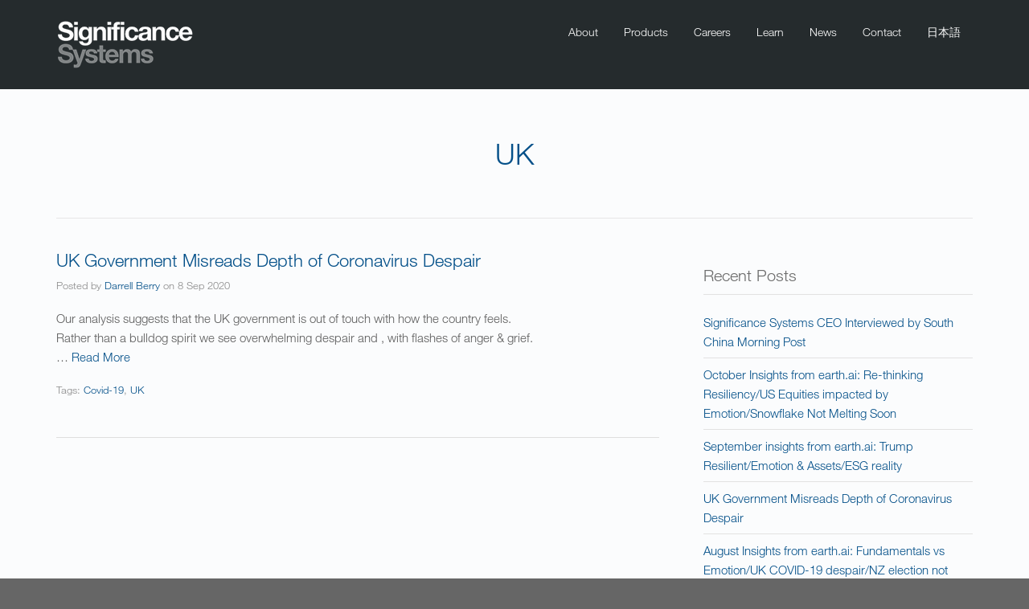

--- FILE ---
content_type: text/html; charset=UTF-8
request_url: http://significancesystems.com/tag/uk/
body_size: 7367
content:

<!DOCTYPE html>
<!--[if lt IE 7]>      <html class="no-js lt-ie9 lt-ie8 lt-ie7" lang="en-US"> <![endif]-->
<!--[if IE 7]>         <html class="no-js lt-ie9 lt-ie8" lang="en-US"> <![endif]-->
<!--[if IE 8]>         <html class="no-js lt-ie9" lang="en-US"> <![endif]-->
<!--[if gt IE 8]><!--> <html class="no-js" lang="en-US"> <!--<![endif]-->
<head>
  <meta charset="utf-8">
  <meta name="viewport" content="width=device-width, initial-scale=1.0">
  <link rel="alternate" type="application/rss+xml" title="Significance Systems Feed" href="http://significancesystems.com//feed/">
<title>UK &#8211; Significance Systems</title>
<style type="text/css">			.heateorSssInstagramBackground{background:radial-gradient(circle at 30% 107%,#fdf497 0,#fdf497 5%,#fd5949 45%,#d6249f 60%,#285aeb 90%)}
											.heateor_sss_horizontal_sharing .heateorSssSharing,.heateor_sss_standard_follow_icons_container .heateorSssSharing{
							color: #fff;
						border-width: 0px;
			border-style: solid;
			border-color: transparent;
		}
				.heateor_sss_horizontal_sharing .heateorSssTCBackground{
			color:#666;
		}
				.heateor_sss_horizontal_sharing .heateorSssSharing:hover,.heateor_sss_standard_follow_icons_container .heateorSssSharing:hover{
						border-color: transparent;
		}
		.heateor_sss_vertical_sharing .heateorSssSharing,.heateor_sss_floating_follow_icons_container .heateorSssSharing{
							color: #fff;
						border-width: 0px;
			border-style: solid;
			border-color: transparent;
		}
				.heateor_sss_vertical_sharing .heateorSssTCBackground{
			color:#666;
		}
				.heateor_sss_vertical_sharing .heateorSssSharing:hover,.heateor_sss_floating_follow_icons_container .heateorSssSharing:hover{
						border-color: transparent;
		}
		
		@media screen and (max-width:783px) {.heateor_sss_vertical_sharing{display:none!important}}@media screen and (max-width:783px) {.heateor_sss_floating_follow_icons_container{display:none!important}}</style><link rel='dns-prefetch' href='//maps.googleapis.com' />
<link rel='dns-prefetch' href='//s7.addthis.com' />
<link rel='dns-prefetch' href='//s.w.org' />
<link rel="alternate" type="application/rss+xml" title="Significance Systems &raquo; Feed" href="http://significancesystems.com/feed/" />
<link rel="alternate" type="application/rss+xml" title="Significance Systems &raquo; Comments Feed" href="http://significancesystems.com/comments/feed/" />
<link rel="alternate" type="application/rss+xml" title="Significance Systems &raquo; UK Tag Feed" href="http://significancesystems.com/tag/uk/feed/" />
		<script type="text/javascript">
			window._wpemojiSettings = {"baseUrl":"https:\/\/s.w.org\/images\/core\/emoji\/11.2.0\/72x72\/","ext":".png","svgUrl":"https:\/\/s.w.org\/images\/core\/emoji\/11.2.0\/svg\/","svgExt":".svg","source":{"concatemoji":"http:\/\/significancesystems.com\/wp-includes\/js\/wp-emoji-release.min.js?ver=5.1.19"}};
			!function(e,a,t){var n,r,o,i=a.createElement("canvas"),p=i.getContext&&i.getContext("2d");function s(e,t){var a=String.fromCharCode;p.clearRect(0,0,i.width,i.height),p.fillText(a.apply(this,e),0,0);e=i.toDataURL();return p.clearRect(0,0,i.width,i.height),p.fillText(a.apply(this,t),0,0),e===i.toDataURL()}function c(e){var t=a.createElement("script");t.src=e,t.defer=t.type="text/javascript",a.getElementsByTagName("head")[0].appendChild(t)}for(o=Array("flag","emoji"),t.supports={everything:!0,everythingExceptFlag:!0},r=0;r<o.length;r++)t.supports[o[r]]=function(e){if(!p||!p.fillText)return!1;switch(p.textBaseline="top",p.font="600 32px Arial",e){case"flag":return s([55356,56826,55356,56819],[55356,56826,8203,55356,56819])?!1:!s([55356,57332,56128,56423,56128,56418,56128,56421,56128,56430,56128,56423,56128,56447],[55356,57332,8203,56128,56423,8203,56128,56418,8203,56128,56421,8203,56128,56430,8203,56128,56423,8203,56128,56447]);case"emoji":return!s([55358,56760,9792,65039],[55358,56760,8203,9792,65039])}return!1}(o[r]),t.supports.everything=t.supports.everything&&t.supports[o[r]],"flag"!==o[r]&&(t.supports.everythingExceptFlag=t.supports.everythingExceptFlag&&t.supports[o[r]]);t.supports.everythingExceptFlag=t.supports.everythingExceptFlag&&!t.supports.flag,t.DOMReady=!1,t.readyCallback=function(){t.DOMReady=!0},t.supports.everything||(n=function(){t.readyCallback()},a.addEventListener?(a.addEventListener("DOMContentLoaded",n,!1),e.addEventListener("load",n,!1)):(e.attachEvent("onload",n),a.attachEvent("onreadystatechange",function(){"complete"===a.readyState&&t.readyCallback()})),(n=t.source||{}).concatemoji?c(n.concatemoji):n.wpemoji&&n.twemoji&&(c(n.twemoji),c(n.wpemoji)))}(window,document,window._wpemojiSettings);
		</script>
		<style type="text/css">
img.wp-smiley,
img.emoji {
	display: inline !important;
	border: none !important;
	box-shadow: none !important;
	height: 1em !important;
	width: 1em !important;
	margin: 0 .07em !important;
	vertical-align: -0.1em !important;
	background: none !important;
	padding: 0 !important;
}
</style>
	<link rel="stylesheet" href="http://significancesystems.com/wp-content/plugins/themovation-shortcodes/css/style.css?ver=1.1">
<link rel="stylesheet" href="http://significancesystems.com/wp-includes/css/dist/block-library/style.min.css?ver=5.1.19">
<link rel="stylesheet" href="http://significancesystems.com/wp-content/plugins/contact-form-7/includes/css/styles.css?ver=4.6.1">
<link rel="stylesheet" href="http://significancesystems.com/wp-content/plugins/woocommerce/assets/css/woocommerce-layout.css?ver=3.5.10">
<link rel="stylesheet" href="http://significancesystems.com/wp-content/plugins/woocommerce/assets/css/woocommerce-smallscreen.css?ver=3.5.10" media="only screen and (max-width: 768px)">
<link rel="stylesheet" href="http://significancesystems.com/wp-content/plugins/woocommerce/assets/css/woocommerce.css?ver=3.5.10">
<style id='woocommerce-inline-inline-css' type='text/css'>
.woocommerce form .form-row .required { visibility: visible; }
</style>
<link rel="stylesheet" href="http://significancesystems.com/wp-content/plugins/sassy-social-share/public/css/sassy-social-share-public.css?ver=3.3.13">
<link rel="stylesheet" href="http://significancesystems.com/wp-content/plugins/sassy-social-share/admin/css/sassy-social-share-svg.css?ver=3.3.13">
<link rel="stylesheet" href="http://significancesystems.com/wp-content/plugins/addthis/frontend/build/addthis_wordpress_public.min.css?ver=5.1.19">
<link rel="stylesheet" href="http://significancesystems.com/wp-content/themes/stratus/assets/css/bootstrap.min.css?ver=3.1.1">
<link rel="stylesheet" href="http://significancesystems.com/wp-content/themes/stratus/assets/css/vendor.css?ver=1.0">
<link rel="stylesheet" href="http://significancesystems.com/wp-content/themes/stratus/assets/css/app.css?ver=1">
<style id='roots_app-inline-css' type='text/css'>
/* Navigation Padding */
.navbar .navbar-nav {margin-top:15px} 
.navbar .navbar-toggle {top:15px} 
.themo_cart_icon {margin-top:27px}
</style>
<link rel="stylesheet" href="http://significancesystems.com/wp-content/themes/stratus/assets/css/responsive.css?ver=1">
<link rel="stylesheet" href="http://significancesystems.com/wp-content/themes/stratus-child/style.css?ver=5.1.19">
<script type='text/javascript' src='http://significancesystems.com/wp-includes/js/jquery/jquery.js?ver=1.12.4'></script>
<script type='text/javascript' src='http://significancesystems.com/wp-includes/js/jquery/jquery-migrate.min.js?ver=1.4.1'></script>
<script type='text/javascript' src='http://significancesystems.com/wp-admin/admin-ajax.php?action=addthis_global_options_settings&#038;ver=5.1.19'></script>
<script type='text/javascript' src='https://s7.addthis.com/js/300/addthis_widget.js?ver=5.1.19#pubid=ra-52c70c5113733d60'></script>
<script type='text/javascript' src='http://significancesystems.com/wp-content/themes/stratus/assets/js/vendor/vendor.js?ver=1.0'></script>
<link rel='https://api.w.org/' href='http://significancesystems.com/wp-json/' />
<link rel="EditURI" type="application/rsd+xml" title="RSD" href="http://significancesystems.com/xmlrpc.php?rsd" />
<link rel="wlwmanifest" type="application/wlwmanifest+xml" href="http://significancesystems.com/wp-includes/wlwmanifest.xml" /> 
<meta name="generator" content="WordPress 5.1.19" />
<meta name="generator" content="WooCommerce 3.5.10" />
<!-- Start Fluid Video Embeds Style Tag -->
<style type="text/css">
/* Fluid Video Embeds */
.fve-video-wrapper {
    position: relative;
    overflow: hidden;
    height: 0;
    background-color: transparent;
    padding-bottom: 56.25%;
    margin: 0.5em 0;
}
.fve-video-wrapper iframe,
.fve-video-wrapper object,
.fve-video-wrapper embed {
    position: absolute;
    display: block;
    top: 0;
    left: 0;
    width: 100%;
    height: 100%;
}
.fve-video-wrapper a.hyperlink-image {
    position: relative;
    display: none;
}
.fve-video-wrapper a.hyperlink-image img {
    position: relative;
    z-index: 2;
    width: 100%;
}
.fve-video-wrapper a.hyperlink-image .fve-play-button {
    position: absolute;
    left: 35%;
    top: 35%;
    right: 35%;
    bottom: 35%;
    z-index: 3;
    background-color: rgba(40, 40, 40, 0.75);
    background-size: 100% 100%;
    border-radius: 10px;
}
.fve-video-wrapper a.hyperlink-image:hover .fve-play-button {
    background-color: rgba(0, 0, 0, 0.85);
}
</style>
<!-- End Fluid Video Embeds Style Tag -->

		<!-- GA Google Analytics @ https://m0n.co/ga -->
		<script>
			(function(i,s,o,g,r,a,m){i['GoogleAnalyticsObject']=r;i[r]=i[r]||function(){
			(i[r].q=i[r].q||[]).push(arguments)},i[r].l=1*new Date();a=s.createElement(o),
			m=s.getElementsByTagName(o)[0];a.async=1;a.src=g;m.parentNode.insertBefore(a,m)
			})(window,document,'script','https://www.google-analytics.com/analytics.js','ga');
			ga('create', 'UA-43856685-1', 'auto');
			ga('require', 'linkid');
			ga('send', 'pageview');
		</script>

	<style type="text/css" media="screen">.menu-item.hide_this_item{ display:none !important; }</style><!--[if lt IE 9]>
<script src="http://significancesystems.com/wp-content/themes/stratus/assets/js/vendor/html5shiv.min.js"></script>
<script src="http://significancesystems.com/wp-content/themes/stratus/assets/js/vendor/respond.min.js"></script>
<![endif]-->
	<noscript><style>.woocommerce-product-gallery{ opacity: 1 !important; }</style></noscript>
	
<!-- Theme Custom CSS outfall -->
<style>
/* Custom Color CSS #045089 */ #main-flex-slider .slides h1,.accent,.light-text .btn-ghost:hover,.light-text .googlemap a,.light-text .pricing-column.highlight .btn-ghost:hover,.light-text .pricing-column.highlight .btn-standard,.navbar .navbar-nav .dropdown-menu li a:hover,.navbar .navbar-nav .dropdown-menu li.active a,.navbar .navbar-nav .dropdown-menu li.active a:hover,.page-title h1,.panel-title i,.pricing-column.highlight .btn-ghost:hover,.pricing-column.highlight .btn-standard,.pricing-cost,.simple-cta span,.team-member-social a .soc-icon:hover,a,.light-text .panel-body p a{color:#045089}.footer .widget-title:after,.navbar .navbar-nav>li.active>a:after,.navbar .navbar-nav>li.active>a:focus:after,.navbar .navbar-nav>li.active>a:hover:after,.navbar .navbar-nav>li>a:hover:after,.port-overlay,.section-header h2:after{background-color:#045089}.accordion .accordion-btn .btn-ghost:hover,.btn-ghost:hover,.btn-standard,.circle-lrg-icon i,.circle-lrg-icon span,.light-text .pricing-table .btn-ghost:hover,.pager li>a:hover,.pager li>span:hover,.pricing-column.highlight{background-color:#045089;border-color:#045089}.accordion .accordion-btn .btn-ghost,.btn-ghost,.circle-lrg-icon i:hover,.circle-lrg-icon span:hover,.light-text .pricing-table .btn-ghost,.portfolio-filters a.current{color:#045089;border-color:#045089}.search-form input:focus,.widget select:focus,form input:focus,form select:focus,form textarea:focus{border-color:#045089!important}.circle-med-icon i,.circle-med-icon span,.frm_form_submit_style,.frm_form_submit_style:hover,.with_frm_style .frm_submit input[type=button],.with_frm_style .frm_submit input[type=button]:hover,.with_frm_style .frm_submit input[type=submit],.with_frm_style .frm_submit input[type=submit]:hover,.with_frm_style.frm_login_form input[type=submit],.with_frm_style.frm_login_form input[type=submit]:hover,form input[type=submit],form input[type=submit]:hover{background:#045089}.footer .tagcloud a:hover,.headhesive--clone .navbar-nav>li.active>a:after,.headhesive--clone .navbar-nav>li.active>a:focus:after,.headhesive--clone .navbar-nav>li.active>a:hover:after,.headhesive--clone .navbar-nav>li>a:hover:after,.search-submit,.search-submit:hover,.simple-conversion .with_frm_style input[type=submit],.simple-conversion .with_frm_style input[type=submit]:focus,.simple-conversion form input[type=submit],.simple-conversion form input[type=submit]:focus,.widget .tagcloud a:hover, .wpbs-form .wpbs-form-form .wpbs-form-submit, .wpbs-form .wpbs-form-form .wpbs-form-submit:hover, .wpbs-form .wpbs-form-form .wpbs-form-submit:active, .wpbs-form .wpbs-form-form .wpbs-form-submit:focus{background-color:#045089!important}.btn-cta{background-color:#f96d64}body #booked-profile-page input[type=submit].button-primary,body table.booked-calendar input[type=submit].button-primary,body .booked-modal input[type=submit].button-primary,body table.booked-calendar .booked-appt-list .timeslot .timeslot-people button,body #booked-profile-page .booked-profile-appt-list .appt-block.approved .status-block{background:#f96d64 !important}body #booked-profile-page input[type=submit].button-primary,body table.booked-calendar input[type=submit].button-primary,body .booked-modal input[type=submit].button-primary,body table.booked-calendar .booked-appt-list .timeslot .timeslot-people button{border-color:#f96d64 !important}html .woocommerce button.button.alt,html .woocommerce input.button.alt,html .woocommerce #respond input#submit.alt,html .woocommerce #content input.button.alt,html .woocommerce-page button.button.alt,html .woocommerce-page input.button.alt,html .woocommerce-page #respond input#submit.alt,html .woocommerce-page #content input.button.althtml .woocommerce button.button,html .woocommerce input.button,html .woocommerce #respond input#submit,html .woocommerce #content input.button,html .woocommerce-page button.button,html .woocommerce-page input.button,html .woocommerce-page #respond input#submit,html .woocommerce-page #content input.button {background-color: #045089; color: #fff;}html .woocommerce a.button.alt, html .woocommerce-page a.button.alt, html .woocommerce a.button, html .woocommerce-page a.button{background-color: #045089; color: #fff;}html .woocommerce button.button:hover,html .woocommerce input.button:hover,html .woocommerce #respond input#submit:hover,html .woocommerce #content input.button:hover,html .woocommerce-page button.button:hover,html .woocommerce-page input.button:hover,html .woocommerce-page #respond input#submit:hover,html .woocommerce-page #content input.button:hover {background-color: #045089; color: #fff;}html .woocommerce a.button:hover,html .woocommerce-page a.button:hover{background-color: #045089; color: #fff;}</style>
<script type="text/javascript" src="http://fast.fonts.net/jsapi/a1ca26f9-6774-4e9f-8a20-2ba4b30557c4.js"></script>
</head>


<body class="archive tag tag-uk tag-174  woocommerce-no-js">
<!-- Preloader Start -->
<div id="loader-wrapper">
  <div id="loader"></div>
  <div class="loader-section section-left"></div>
  <div class="loader-section section-right"></div>
</div>
<!-- Preloader End -->



  
<header class="banner navbar navbar-default navbar-static-top dark-header" role="banner" >
    	<div class="container">
        <div class="navbar-header">
            <button type="button" class="navbar-toggle" data-toggle="collapse" data-target=".navbar-collapse">
                <span class="sr-only">Toggle navigation</span>
                <span class="icon-bar"></span>
                <span class="icon-bar"></span>
                <span class="icon-bar"></span>
            </button>
            <div id="logo">
                <a href="http://significancesystems.com/">
                   	                    <img class="logo-main logo-reg" src='http://significancesystems.com/wp-content/uploads/2017/01/Significance-Systems-logo-small-inverted.png' height='61' width='171'   alt="Significance Systems" />                    
				</a>
            </div>
        </div>

        
        <nav class="collapse navbar-collapse bs-navbar-collapse" role="navigation">
            <ul id="menu-eigo-menu" class="nav navbar-nav"><li class="menu-about"><a href="http://significancesystems.com/about/">About</a></li>
<li class="dropdown menu-products"><a class="dropdown-toggle">Products <b class="caret"></b></a>
<ul class="dropdown-menu">
	<li class="menu-earth-ai-platform"><a href="http://significancesystems.com/earth-ai/">Earth.ai Platform</a></li>
	<li class="menu-significance-suite"><a href="http://significancesystems.com/significance-suite/">Significance Suite™</a></li>
	<li class="menu-significance-landscape"><a href="http://significancesystems.com/powerful-engagement-insight/">> Significance Landscape™</a></li>
	<li class="menu-significance-narrative-analysis"><a href="http://significancesystems.com/bias-free-market-drivers/">> Significance Narrative Analysis™</a></li>
	<li class="menu-significance-driver"><a href="http://significancesystems.com/powerful-performance-insight-2/">> Significance Driver™</a></li>
	<li class="menu-significance-content"><a href="http://significancesystems.com/powerful-content/">> Significance Content™</a></li>
</ul>
</li>
<li class="menu-careers"><a href="http://significancesystems.com/careers/">Careers</a></li>
<li class="menu-learn"><a href="http://significancesystems.com/learn/">Learn</a></li>
<li class="menu-news"><a href="http://significancesystems.com/category/news/">News</a></li>
<li class="menu-contact"><a href="http://significancesystems.com/contact/">Contact</a></li>
<li class="menu-%e6%97%a5%e6%9c%ac%e8%aa%9e"><a href="http://significancesystems.com/home-product-2-2/">日本語</a></li>
</ul>        </nav>
	</div>
</header>  <div class="wrap" role="document">
  
    <div class="content">

        <div class="inner-container">
	
    
<div class="subheader"></div>    <div class="container">
        <div class="row">
            <section id="themo_default_layout" class="page-title centered">
                <h1>UK</h1>            </section>	
         </div>
    </div>
    
    
    <div class='container'><div class='row'>    
    <div class="main col-sm-8 " role="main">    
        
	<section id="themo_default_layout_content" class='standard-blog'>
	
	    
    <div class="row">
    	<div class="col-md-12">
			            
						            <div class="post-4840 post type-post status-publish format-standard hentry category-news tag-covid-19 tag-uk">
				<div class="post-inner">

        <h3 class="post-title"><a href="http://significancesystems.com/uk-government-misreads-depth-of-coronavirus-despair/">UK Government Misreads Depth of Coronavirus Despair</a></h3>
    	<div class="post-meta"><span class="show-author">Posted by <a href="http://significancesystems.com/author/darrellberry/" title="Posts by Darrell Berry" rel="author">Darrell Berry</a></span> <span class="show-date"><span class="pre-date">on</span> <time class="published" datetime="2020-09-08T20:19:41+11:00">8 Sep 2020</time></span> <span class="is-sticky">| Featured</span> <span class="show-comments"></span></div>
	            	<div class="entry-content post-excerpt">            
					<div class="at-above-post-arch-page addthis_tool" data-url="http://significancesystems.com/uk-government-misreads-depth-of-coronavirus-despair/"></div>
<p>Our analysis suggests that the UK government is out of touch with how the country feels.</p>
<p>Rather than a bulldog spirit we see overwhelming despair and , with flashes of anger &#038; grief.<br />
 &hellip; <a href="http://significancesystems.com/uk-government-misreads-depth-of-coronavirus-despair/">Read More</a><!-- AddThis Advanced Settings above via filter on get_the_excerpt --><!-- AddThis Advanced Settings below via filter on get_the_excerpt --><!-- AddThis Advanced Settings generic via filter on get_the_excerpt --><!-- AddThis Share Buttons above via filter on get_the_excerpt --><!-- AddThis Share Buttons below via filter on get_the_excerpt --></p>
<div class="at-below-post-arch-page addthis_tool" data-url="http://significancesystems.com/uk-government-misreads-depth-of-coronavirus-despair/"></div>
<p><!-- AddThis Share Buttons generic via filter on get_the_excerpt --></p>
                </div>
				<div class="entry-meta meta-tags">Tags: <span class="tag-links"><a href="http://significancesystems.com/tag/covid-19/" rel="tag">Covid-19</a>, <a href="http://significancesystems.com/tag/uk/" rel="tag">UK</a></span></div>

</div>			</div>
        		

			
		</div><!-- /.col-md-12 -->                  	
    </div><!-- /.row -->

			</section>

	</div><!-- /.main -->    
        <aside class="sidebar side-right col-sm-4 " role="complementary">
			<section class="widget recent-posts-2 widget_recent_entries"><div class="widget-inner">		<h3 class="widget-title">Recent Posts</h3>		<ul>
											<li>
					<a href="http://significancesystems.com/significance-systems-ceo-interviewed-by-south-china-morning-post/">Significance Systems CEO Interviewed by South China Morning Post</a>
									</li>
											<li>
					<a href="http://significancesystems.com/october-insights-from-earth-ai-re-thinking-resiliency-us-equities-impacted-by-emotion-snowflake-not-melting-soon/">October Insights from earth.ai: Re-thinking Resiliency/US Equities impacted by Emotion/Snowflake Not Melting Soon</a>
									</li>
											<li>
					<a href="http://significancesystems.com/earth-ai-insights-september-2020-trump-esg-emotion/">September insights from earth.ai: Trump Resilient/Emotion &#038; Assets/ESG reality</a>
									</li>
											<li>
					<a href="http://significancesystems.com/uk-government-misreads-depth-of-coronavirus-despair/">UK Government Misreads Depth of Coronavirus Despair</a>
									</li>
											<li>
					<a href="http://significancesystems.com/august-insights-from-earth-ai-fundamentals-vs-emotionuk-covid-19-despairnz-election-not-over-yet/">August Insights from earth.ai: Fundamentals vs Emotion/UK COVID-19 despair/NZ election not over yet</a>
									</li>
					</ul>
		</div></section>    </aside><!-- /.sidebar -->
               
    
    </div><!-- /.container --></div><!-- /.row --></div><!-- /.inner-container -->
    </div><!-- /.content -->
  </div><!-- /.wrap -->

  
<div class="prefooter"></div>

<footer class="footer" role="contentinfo">
	<div class="container">
							<div class="footer-widgets row">
              	                                                  				</div>
			    </div>
    <div class="footer-btm-bar">        
        <div class="container">    
            <div class="footer-copyright row">
                <div class="col-xs-12">
                    <p><span class='footer_copy'> © 2024 Significance Systems</span>  </p>
                </div>
            </div>
        </div>
    </div>
</footer>

    
	<script type="text/javascript">
		var c = document.body.className;
		c = c.replace(/woocommerce-no-js/, 'woocommerce-js');
		document.body.className = c;
	</script>
	<script type='text/javascript' src='http://significancesystems.com/wp-content/plugins/themovation-shortcodes/js/init.js?ver=1.1'></script>
<script type='text/javascript' src='http://significancesystems.com/wp-content/plugins/contact-form-7/includes/js/jquery.form.min.js?ver=3.51.0-2014.06.20'></script>
<script type='text/javascript'>
/* <![CDATA[ */
var _wpcf7 = {"recaptcha":{"messages":{"empty":"Please verify that you are not a robot."}}};
/* ]]> */
</script>
<script type='text/javascript' src='http://significancesystems.com/wp-content/plugins/contact-form-7/includes/js/scripts.js?ver=4.6.1'></script>
<script type='text/javascript' src='https://maps.googleapis.com/maps/api/js?sensor=false&#038;key=AIzaSyBCdeaxoEPIgvorqg2dkTOsZwbKiXDP6lY&#038;ver=1.0.3'></script>
<script type='text/javascript' src='http://significancesystems.com/wp-content/plugins/woocommerce/assets/js/jquery-blockui/jquery.blockUI.min.js?ver=2.70'></script>
<script type='text/javascript'>
/* <![CDATA[ */
var wc_add_to_cart_params = {"ajax_url":"\/wp-admin\/admin-ajax.php","wc_ajax_url":"\/?wc-ajax=%%endpoint%%","i18n_view_cart":"View cart","cart_url":"http:\/\/significancesystems.com\/?page_id=2928","is_cart":"","cart_redirect_after_add":"no"};
/* ]]> */
</script>
<script type='text/javascript' src='http://significancesystems.com/wp-content/plugins/woocommerce/assets/js/frontend/add-to-cart.min.js?ver=3.5.10'></script>
<script type='text/javascript' src='http://significancesystems.com/wp-content/plugins/woocommerce/assets/js/js-cookie/js.cookie.min.js?ver=2.1.4'></script>
<script type='text/javascript'>
/* <![CDATA[ */
var woocommerce_params = {"ajax_url":"\/wp-admin\/admin-ajax.php","wc_ajax_url":"\/?wc-ajax=%%endpoint%%"};
/* ]]> */
</script>
<script type='text/javascript' src='http://significancesystems.com/wp-content/plugins/woocommerce/assets/js/frontend/woocommerce.min.js?ver=3.5.10'></script>
<script type='text/javascript'>
/* <![CDATA[ */
var wc_cart_fragments_params = {"ajax_url":"\/wp-admin\/admin-ajax.php","wc_ajax_url":"\/?wc-ajax=%%endpoint%%","cart_hash_key":"wc_cart_hash_2fbedddeea61b43462f3bcaa0ef8d7a2","fragment_name":"wc_fragments_2fbedddeea61b43462f3bcaa0ef8d7a2"};
/* ]]> */
</script>
<script type='text/javascript' src='http://significancesystems.com/wp-content/plugins/woocommerce/assets/js/frontend/cart-fragments.min.js?ver=3.5.10'></script>
<script type='text/javascript'>
function heateorSssLoadEvent(e) {var t=window.onload;if (typeof window.onload!="function") {window.onload=e}else{window.onload=function() {t();e()}}};	var heateorSssSharingAjaxUrl = 'http://significancesystems.com/wp-admin/admin-ajax.php', heateorSssCloseIconPath = 'http://significancesystems.com/wp-content/plugins/sassy-social-share/public/../images/close.png', heateorSssPluginIconPath = 'http://significancesystems.com/wp-content/plugins/sassy-social-share/public/../images/logo.png', heateorSssHorizontalSharingCountEnable = 0, heateorSssVerticalSharingCountEnable = 0, heateorSssSharingOffset = -10; var heateorSssMobileStickySharingEnabled = 0;var heateorSssCopyLinkMessage = "Link copied.";var heateorSssUrlCountFetched = [], heateorSssSharesText = 'Shares', heateorSssShareText = 'Share';function heateorSssPopup(e) {window.open(e,"popUpWindow","height=400,width=600,left=400,top=100,resizable,scrollbars,toolbar=0,personalbar=0,menubar=no,location=no,directories=no,status")};var heateorSssWhatsappShareAPI = "web";
</script>
<script type='text/javascript' src='http://significancesystems.com/wp-content/plugins/sassy-social-share/public/js/sassy-social-share-public.js?ver=3.3.13'></script>
<script type='text/javascript' src='http://significancesystems.com/wp-content/themes/stratus/assets/js/vendor/vendor_footer.js?ver=1.0'></script>
<script type='text/javascript' src='http://significancesystems.com/wp-content/themes/stratus/assets/js/main.js?ver=1.1'></script>
<script type='text/javascript' src='http://significancesystems.com/wp-content/themes/stratus/assets/js/vendor/headhesive.min.js?ver=1.1.1'></script>
<script type='text/javascript' src='http://significancesystems.com/wp-includes/js/wp-embed.min.js?ver=5.1.19'></script>



</body>
</html>


--- FILE ---
content_type: text/css
request_url: http://significancesystems.com/wp-content/themes/stratus-child/style.css?ver=5.1.19
body_size: 197
content:
/*
Theme Name:     Stratus Child Theme
Theme URI:      http://demo.themovation.com/stratus/
Description:    Child theme for Stratus
Author:         Themovation
Author URI:     http://themovation.com
Template:       stratus
Version:        1.1
License:        Regular License
License URI:    http://themeforest.net/licenses/regular

*/


--- FILE ---
content_type: text/plain; charset=utf-8
request_url: http://fast.fonts.net/jsapi/a1ca26f9-6774-4e9f-8a20-2ba4b30557c4.js
body_size: 21695
content:
;(function(window,document,undefined){var aa=aa||{},ba=this;ba.Jb=true;function ca(a){return a.call.apply(a.w,arguments)}function da(a,b){if(!a)throw new Error;if(arguments.length>2){var c=Array.prototype.slice.call(arguments,2);return function(){var d=Array.prototype.slice.call(arguments);Array.prototype.unshift.apply(d,c);return a.apply(b,d)}}else return function(){return a.apply(b,arguments)}}function E(){E=Function.prototype.w&&Function.prototype.w.toString().indexOf("native code")!=-1?ca:da;return E.apply(null,arguments)}
var ea=aa.Qb&&Date.now||function(){return+new Date};function F(a){a.call(ba)};mti={};mti.w=function(a,b){var c=arguments.length>2?Array.prototype.slice.call(arguments,2):[];return function(){c.push.apply(c,arguments);return b.apply(a,c)}};var fa={};function H(a,b){this.ha=a;this.ub=b||a;this.p=this.ub.document;this.ma=undefined}
F(function(){H.prototype.createElement=function(a,b,c){a=this.p.createElement(a);if(b)for(var d in b)if(b.hasOwnProperty(d))d=="style"?this.Ha(a,b[d]):a.setAttribute(d,b[d]);c&&a.appendChild(this.p.createTextNode(c));return a};H.prototype.D=function(a,b){a=this.p.getElementsByTagName(a)[0];if(!a)a=document.documentElement;if(a&&a.lastChild){a.insertBefore(b,a.lastChild);return true}return false};H.prototype.Ka=function(a){var b=this;function c(){b.p.body?a():setTimeout(c,0)}c()};H.prototype.Ga=function(a){if(a.parentNode){a.parentNode.removeChild(a);
return true}return false};H.prototype.v=function(a,b){for(var c=a.className.split(/\s+/),d=0,e=c.length;d<e;d++)if(c[d]==b)return;c.push(b);a.className=c.join(" ").replace(/\s+/g," ").replace(/^\s+|\s+$/,"")};H.prototype.M=function(a,b){for(var c=a.className.split(/\s+/),d=[],e=0,f=c.length;e<f;e++)c[e]!=b&&d.push(c[e]);a.className=d.join(" ").replace(/\s+/g," ").replace(/^\s+|\s+$/,"")};H.prototype.va=function(a,b){a=a.className.split(/\s+/);for(var c=0,d=a.length;c<d;c++)if(a[c]==b)return true;
return false};H.prototype.Ha=function(a,b){if(this.hb())a.setAttribute("style",b);else a.style.cssText=b};H.prototype.hb=function(){if(this.ma===undefined){var a=this.p.createElement("p");a.innerHTML='<a style="top:1px;">w</a>';this.ma=/top/.test(a.getElementsByTagName("a")[0].getAttribute("style"))}return this.ma};H.prototype.getComputedStyle=function(a){if(typeof a!="undefined")if(a!=null){var b={};if(typeof a.currentStyle!="undefined"){b.fontFamily=a.currentStyle.fontFamily;b.fontWeight=a.currentStyle.fontWeight;
b.fontStyle=a.currentStyle.fontStyle;return b}else if(a=this.p.defaultView.getComputedStyle(a,null)){b.fontFamily=a.getPropertyValue("font-family");b.fontWeight=a.getPropertyValue("font-weight");b.fontStyle=a.getPropertyValue("font-style");return b}else return""}return""};H.prototype.A=function(a){if(typeof a!="undefined")if(a!=null)if(typeof a.currentStyle!="undefined")return a.currentStyle.fontFamily;else return(a=this.p.defaultView.getComputedStyle(a,null))?a.getPropertyValue("font-family"):"";
return""};H.prototype.aa=function(a){var b="";if(a.tagName=="INPUT")b+=a.value;a=a.childNodes||a;for(var c="img,script,noscript,iframe,object,style,param,embed,link,meta,head,title,br,hr".split(","),d=0;d<a.length;d++)if(a[d].nodeType!=8)if(this.indexOf(c,a[d].tagName?a[d].tagName.toLowerCase():"")<0)if(this.cb(a[d].parentNode)!="none"){var e=a[d].nodeType!=1?a[d].nodeValue.replace(/(?:(?:^|\n)\s+|\s+(?:$|\n))/g,"").replace(/\s+/g," "):this.aa(a[d].childNodes);b+=e.toLowerCase()+e.toUpperCase()}else b+=
a[d].nodeType!=1?a[d].nodeValue.replace(/(?:(?:^|\n)\s+|\s+(?:$|\n))/g,"").replace(/\s+/g," "):this.aa(a[d].childNodes);return b};H.prototype.getElementById=function(a){return this.p.getElementById(a)};H.prototype.W=function(a,b,c,d){var e=[],f=this.A(a).split(",");if(c instanceof Array)for(var k=0;k<f.length;k++)if(this.V(f[k])!=b)if(this.V(f[k]).indexOf(b)>-1)for(var g=0;g<c.length;g++){if(c[g]!=""){if(d){var i=this.V(c[g]),m=i.length;i.slice(m-2,m)}e.push(c[g])}}else e.push(f[k]);else if(c instanceof
Array)for(g=0;g<c.length;g++){if(c[g]!=""){if(d){i=this.V(c[g]);m=i.length;i.slice(m-2,m)}e.push(c[g])}}else e.push(c);else e.push(c);for(c=0;c<f.length;c++)f[c]!=""&&e.push(f[c]);e=this.gb(e);if(e.length>1&&e[0]!=b){a.style.fontFamily=""+e;a.setAttribute("data-mtiFont",b);if(d){a.style.fontWeight="";a.style.fontStyle=""}return a.style.fontFamily}else return null};H.prototype.kb=function(a,b){for(b=b.parentNode;b!=null;){if(b==a)return true;b=b.parentNode}return false};H.prototype.Ja=function(a,b){b(a);
for(a=a.firstChild;a;){this.Ja(a,b);a=a.nextSibling}};H.prototype.cb=function(a){if(a)if(typeof a.currentStyle!="undefined")return a.currentStyle.textTransform;else return(a=this.p.defaultView.getComputedStyle(a,null))?a.getPropertyValue("text-transform"):""};H.prototype.indexOf=function(a,b){if(a.indexOf)return a.indexOf(b);else{for(var c=0;c<a.length;c++)if(a[c]==b)return c;return-1}};H.prototype.V=function(a){return a.replace(/^\s|\s$/g,"").replace(/'|"/g,"").replace(/,\s*/g,"|")};H.prototype.gb=
function(a){for(var b={},c=[],d=0,e=a.length;d<e;++d)if(!b.hasOwnProperty(a[d])){c.push(a[d]);b[a[d]]=1}return c};H.prototype.V=function(a){return a.replace(/^\s|\s$/g,"").replace(/'|"/g,"").replace(/,\s*/g,"|")}});function I(a,b,c){this.Hb=a;this.Gb=b;this.bc=c}F(function(){});function K(a,b,c,d){this.f=a!=null?a:null;this.s=b!=null?b:null;this.Da=c!=null?c:null;this.h=d!=null?d:null}var ga,M;
F(function(){ga=/^([0-9]+)(?:[\._-]([0-9]+))?(?:[\._-]([0-9]+))?(?:[\._+-]?(.*))?$/;K.prototype.ga=function(){return this.f!==null};K.prototype.toString=function(){return[this.f,this.s||"",this.Da||"",this.h||""].join("")};M=function(a){a=ga.exec(a);var b=null,c=null,d=null,e=null;if(a){if(a[1]!==null&&a[1])b=parseInt(a[1],10);if(a[2]!==null&&a[2])c=parseInt(a[2],10);if(a[3]!==null&&a[3])d=parseInt(a[3],10);if(a[4]!==null&&a[4])e=/^[0-9]+$/.test(a[4])?parseInt(a[4],10):a[4]}return new K(b,c,d,e)}});function N(a,b,c,d,e,f,k,g,i,m,h){this.t=a;this.ac=b;this.q=c;this.Za=d;this.Tb=e;this.Q=f;this.Ea=k;this.Yb=g;this.Xb=i;this.Sb=m;this.G=h}F(function(){N.prototype.getName=function(){return this.t}});function O(a,b){this.b=a;this.o=b}var ha=new N("Unknown",new K,"Unknown","Unknown",new K,"Unknown","Unknown",new K,"Unknown",undefined,new I(false,false,false));
F(function(){O.prototype.parse=function(){return this.nb()?this.zb():this.qb()?this.Ab():this.rb()?this.Ca():this.sb()?this.Ca():this.mb()?this.yb():ha};O.prototype.B=function(){var a=this.d(this.b,/(iPod|iPad|iPhone|Android|Windows Phone|BB\d{2}|BlackBerry)/,1);if(a!=""){if(/BB\d{2}/.test(a))a="BlackBerry";return a}a=this.d(this.b,/(Linux|Mac_PowerPC|Macintosh|Windows|CrOS)/,1);if(a!=""){if(a=="Mac_PowerPC")a="Macintosh";return a}return"Unknown"};O.prototype.$=function(){var a=this.d(this.b,/(OS X|Windows NT|Android) ([^;)]+)/,
2);if(a)return a;if(a=this.d(this.b,/Windows Phone( OS)? ([^;)]+)/,2))return a;if(a=this.d(this.b,/(iPhone )?OS ([\d_]+)/,2))return a;if(a=this.d(this.b,/(?:Linux|CrOS) ([^;)]+)/,1)){a=a.split(/\s/);for(var b=0;b<a.length;b+=1)if(/^[\d\._]+$/.test(a[b]))return a[b]}if(a=this.d(this.b,/(BB\d{2}|BlackBerry).*?Version\/([^\s]*)/,2))return a;return"Unknown"};O.prototype.nb=function(){return this.b.indexOf("MSIE")!=-1};O.prototype.zb=function(){var a=this.B(),b=this.$(),c=M(b),d=this.d(this.b,/MSIE ([\d\w\.]+)/,
1),e=M(d),f=a=="Windows"&&e.f>=6||a=="Windows Phone"&&c.f>=8;return new N("MSIE",e,d,"MSIE",e,d,a,c,b,this.Z(this.o),new I(f,false,false))};O.prototype.qb=function(){return this.b.indexOf("Opera")!=-1};O.prototype.rb=function(){return/OPR\/[\d.]+/.test(this.b)};O.prototype.Ab=function(){var a="Unknown",b=this.d(this.b,/Presto\/([\d\w\.]+)/,1),c=M(b),d=this.$(),e=M(d),f=this.Z(this.o);if(c.ga())a="Presto";else{if(this.b.indexOf("Gecko")!=-1)a="Gecko";b=this.d(this.b,/rv:([^\)]+)/,1);c=M(b)}if(this.b.indexOf("Opera Mini/")!=
-1){var k=this.d(this.b,/Opera Mini\/([\d\.]+)/,1),g=M(k);return new N("OperaMini",g,k,a,c,b,this.B(),e,d,f,new I(false,false,false))}if(this.b.indexOf("Version/")!=-1){k=this.d(this.b,/Version\/([\d\.]+)/,1);g=M(k);if(g.ga())return new N("Opera",g,k,a,c,b,this.B(),e,d,f,new I(g.f>=10,false,false))}k=this.d(this.b,/Opera[\/ ]([\d\.]+)/,1);g=M(k);if(g.ga())return new N("Opera",g,k,a,c,b,this.B(),e,d,f,new I(g.f>=10,false,false));return new N("Opera",new K,"Unknown",a,c,b,this.B(),e,d,f,new I(false,
false,false))};O.prototype.sb=function(){return/AppleWeb(K|k)it/.test(this.b)};O.prototype.Ca=function(){var a=this.B(),b=this.$(),c=M(b),d=this.d(this.b,/AppleWeb(?:K|k)it\/([\d\.\+]+)/,1),e=M(d),f="Unknown",k=new K,g="Unknown",i=false;if(/OPR\/[\d.]+/.test(this.b))f="Opera";else if(this.b.indexOf("Chrome")!=-1||this.b.indexOf("CrMo")!=-1||this.b.indexOf("CriOS")!=-1)f="Chrome";else if(/Silk\/\d/.test(this.b))f="Silk";else if(a=="BlackBerry"||a=="Android")f="BuiltinBrowser";else if(this.b.indexOf("PhantomJS")!=
-1)f="PhantomJS";else if(this.b.indexOf("Safari")!=-1)f="Safari";else if(this.b.indexOf("AdobeAIR")!=-1)f="AdobeAIR";if(f=="BuiltinBrowser")g="Unknown";else if(f=="Silk")g=this.d(this.b,/Silk\/([\d\._]+)/,1);else if(f=="Chrome")g=this.d(this.b,/(Chrome|CrMo|CriOS)\/([\d\.]+)/,2);else if(this.b.indexOf("Version/")!=-1)g=this.d(this.b,/Version\/([\d\.\w]+)/,1);else if(f=="AdobeAIR")g=this.d(this.b,/AdobeAIR\/([\d\.]+)/,1);else if(f=="Opera")g=this.d(this.b,/OPR\/([\d.]+)/,1);else if(f=="PhantomJS")g=
this.d(this.b,/PhantomJS\/([\d.]+)/,1);k=M(g);i=f=="AdobeAIR"?k.f>2||k.f==2&&k.s>=5:a=="BlackBerry"?c.f>=10:a=="Android"?c.f>2||c.f==2&&c.s>1:e.f>=526||e.f>=525&&e.s>=13;var m=e.f<536||e.f==536&&e.s<11,h=a=="iPhone"||a=="iPad"||a=="iPod"||a=="Macintosh";return new N(f,k,g,"AppleWebKit",e,d,a,c,b,this.Z(this.o),new I(i,m,h))};O.prototype.mb=function(){return this.b.indexOf("Gecko")!=-1};O.prototype.yb=function(){var a="Unknown",b=new K,c="Unknown",d=this.$(),e=M(d),f=false;if(this.b.indexOf("Firefox")!=
-1){a="Firefox";c=this.d(this.b,/Firefox\/([\d\w\.]+)/,1);b=M(c);f=b.f>=3&&b.s>=5}else if(this.b.indexOf("Mozilla")!=-1)a="Mozilla";var k=this.d(this.b,/rv:([^\)]+)/,1),g=M(k);f||(f=g.f>1||g.f==1&&g.s>9||g.f==1&&g.s==9&&g.Da>=2||k.match(/1\.9\.1b[123]/)!=null||k.match(/1\.9\.1\.[\d\.]+/)!=null);return new N(a,b,c,"Gecko",g,k,this.B(),e,d,this.Z(this.o),new I(f,false,false))};O.prototype.d=function(a,b,c){if((a=a.match(b))&&a[c])return a[c];return""};O.prototype.Z=function(a){if(a.documentMode)return a.documentMode}});function P(a){this.tb=a||ia}var ia="-";F(function(){P.prototype.Cb=function(a){return a.replace(/[\W_]+/g,"").toLowerCase()};P.prototype.h=function(){for(var a=[],b=0;b<arguments.length;b++)a.push(this.Cb(arguments[b]));return a.join(this.tb)}});function Q(a,b,c,d){this.a=a;this.j=b;this.da=c;this.k=d||ja;this.i=new P("-")}var ja="mti";
F(function(){Q.prototype.ta=function(){this.a.v(this.j,this.i.h(this.k,"loading"));this.I("loading")};Q.prototype.Ya=function(a){this.a.v(this.j,this.i.h(this.k,a.getName(),a.n().toString(),"loading"));this.I("fontloading",a)};Q.prototype.Wa=function(a){this.a.M(this.j,this.i.h(this.k,a.getName(),a.n().toString(),"loading"));this.a.M(this.j,this.i.h(this.k,a.getName(),a.n().toString(),"inactive"));this.a.v(this.j,this.i.h(this.k,a.getName(),a.n().toString(),"active"));this.I("fontactive",a)};Q.prototype.Xa=
function(a){this.a.M(this.j,this.i.h(this.k,a.getName(),a.n().toString(),"loading"));this.a.va(this.j,this.i.h(this.k,a.getName(),a.n().toString(),"active"))||this.a.v(this.j,this.i.h(this.k,a.getName(),a.n().toString(),"inactive"));this.I("fontinactive",a)};Q.prototype.Y=function(){this.a.M(this.j,this.i.h(this.k,"loading"));this.a.va(this.j,this.i.h(this.k,"active"))||this.a.v(this.j,this.i.h(this.k,"inactive"));this.I("inactive")};Q.prototype.Va=function(){this.a.M(this.j,this.i.h(this.k,"loading"));
this.a.M(this.j,this.i.h(this.k,"inactive"));this.a.v(this.j,this.i.h(this.k,"active"));this.I("active")};Q.prototype.I=function(a,b){if(this.da[a])b?this.da[a](b.getName(),b.n()):this.da[a]()}});function ka(){this.Aa={}}F(function(){ka.prototype.Sa=function(a,b){this.Aa[a]=b};ka.prototype.fb=function(a,b){var c=[];for(var d in a)if(a.hasOwnProperty(d)){var e=this.Aa[d];e&&c.push(e(a[d],b))}return c}});function R(a,b){this.t=a;this.O=4;this.F="n";if(a=(b||"n4").match(/^([nio])([1-9])$/i)){this.F=a[1];this.O=parseInt(a[2],10)}}
F(function(){R.prototype.getName=function(){return this.t};R.prototype.db=function(){return this.Fa(this.t)};R.prototype.Fa=function(a){var b=[];a=a.split(/,\s*/);for(var c=0;c<a.length;c++){var d=a[c].replace(/['"]/g,"");d.indexOf(" ")==-1?b.push(d):b.push("'"+d+"'")}return b.join(",")};R.prototype.n=function(){return this.F+this.O};R.prototype.eb=function(){var a="normal",b=this.O+"00";if(this.F==="o")a="oblique";else if(this.F==="i")a="italic";return"font-style:"+a+";font-weight:"+b+";"}});function S(a,b){this.a=a;this.T=b;this.J=this.a.createElement("span",{"aria-hidden":"true"},this.T)}F(function(){S.prototype.la=function(a){this.a.Ha(this.J,this.Ua(a))};S.prototype.fa=function(){this.a.D("body",this.J)};S.prototype.Ua=function(a){return"position:absolute;top:-999px;left:-999px;font-size:300px;width:auto;height:auto;line-height:normal;margin:0;padding:0;font-variant:normal;white-space:nowrap;font-family:"+a.db()+";"+a.eb()};S.prototype.remove=function(){this.a.Ga(this.J)}});function T(a,b,c,d,e,f,k,g){this.pa=a;this.jb=b;this.a=c;this.z=d;this.T=g||la;this.G=e;this.xa={};this.na=f||5E4;this.za=k||null;this.S=this.R=null;this.Db()}var U={Pb:"serif",Ob:"sans-serif",Mb:"monospace"},la="BESb\uc5d0swy";
F(function(){T.prototype.Db=function(){var a=new S(this.a,this.T);a.fa();for(var b in U)if(U.hasOwnProperty(b)){a.la(new R(U[b],this.z.n()));this.xa[U[b]]=a.J.offsetWidth}a.remove()};T.prototype.start=function(){this.R=new S(this.a,this.T);this.R.fa();this.S=new S(this.a,this.T);this.S.fa();this.Eb=ea();this.R.la(new R(this.z.getName()+",serif",this.z.n()));this.S.la(new R(this.z.getName()+",sans-serif",this.z.n()));this.qa()};T.prototype.ca=function(a,b){return a===this.xa[b]};T.prototype.Ib=function(a,
b){for(var c in U)if(U.hasOwnProperty(c))if(this.ca(a,U[c])&&this.ca(b,U[c]))return true;return false};T.prototype.ib=function(){return ea()-this.Eb>=this.na};T.prototype.lb=function(a,b){return this.ca(a,"serif")&&this.ca(b,"sans-serif")};T.prototype.wa=function(a,b){return this.G.Gb&&this.Ib(a,b)};T.prototype.ob=function(){return this.za===null||this.za.hasOwnProperty(this.z.getName())};T.prototype.qa=function(){var a=this.R.J.offsetWidth,b=this.S.J.offsetWidth;if(this.lb(a,b)||this.wa(a,b))if(this.ib())this.wa(a,
b)&&this.ob()?this.ea(this.pa):this.ea(this.jb);else this.Ta();else this.ea(this.pa)};T.prototype.Ta=function(){setTimeout(E(function(){this.qa()},this),25)};T.prototype.ea=function(a){this.R.remove();this.S.remove();a(this.z)}});function V(a,b,c,d){this.a=b;this.K=c;this.ra=0;this.Ia=this.ya=false;this.na=d;this.G=a.G}
F(function(){V.prototype.X=function(a,b,c,d){if(a.length===0&&d)this.K.Y();else{this.ra+=a.length;if(d)this.ya=d;for(d=0;d<a.length;d++){var e=a[d],f=b[e.getName()];this.K.Ya(e);(new T(E(this.$a,this),E(this.ab,this),this.a,e,this.G,this.na,c,f)).start()}}};V.prototype.$a=function(a){this.K.Wa(a);this.Ia=true;this.sa()};V.prototype.ab=function(a){this.K.Xa(a);this.sa()};V.prototype.sa=function(){if(--this.ra==0&&this.ya)this.Ia?this.K.Va():this.K.Y()}});mti.Kb=function(){this.Fa='"'};mti.P=function(){this.Zb=mti.P.Oa;this.Fb=mti.P.Qa};mti.P.Oa=["font-style","font-weight"];mti.P.Qa={"font-style":[["n","normal"]],"font-weight":[["4","normal"]]};mti.P.Lb=function(a,b,c){this.Ub=a;this.$b=b;this.Fb=c};function W(a,b,c){this.ha=a;this.ua=b;this.b=c;this.ia=this.ja=0}
F(function(){W.prototype.Ra=function(a,b){this.ua.Sa(a,b)};W.prototype.load=function(a){var b=a.context||this.ha;this.a=new H(this.ha,b);b=new Q(this.a,b.document.documentElement,a);this.b.G.Hb?this.vb(b,a):b.Y()};W.prototype.pb=function(a,b,c,d){var e=this;if(d)a.load(function(f,k,g){e.xb(b,c,f,k,g)});else{a=--this.ja==0;this.ia--;if(a)this.ia==0?b.Y():b.ta();c.X([],{},null,a)}};W.prototype.xb=function(a,b,c,d,e){var f=--this.ja==0;f&&a.ta();setTimeout(function(){b.X(c,d||{},e||null,f)},0)};W.prototype.vb=
function(a,b){var c=this.ua.fb(b,this.a);b=b.timeout;this.ia=this.ja=c.length;b=new V(this.b,this.a,a,b);for(var d=0,e=c.length;d<e;d++){var f=c[d];ma(f,this.b,E(this.pb,this,f,a,b))}}});var na=window.MonoTypeWebFonts=function(){var a=(new O(navigator.userAgent,document)).parse();return new W(window,new ka,a)}();window.MonoTypeWebFonts.load=na.load;var X=window.MTIConfig||{isAsync:false,EnableCustomFOUTHandler:false,RemoveMTIClass:false};mti.u=function(a,b,c){this.N=a;this.a=b;this.Bb=c;this.U={};this.r=[];this.g=[]};mti.u.prototype.indexOf=function(a,b){if(a.indexOf)return a.indexOf(b);else{for(var c=0;c<a.length;c++)if(a[c]==b)return c;return-1}};
function Y(a,b,c){var d=a.Bb,e=a.a.getComputedStyle(b),f=e.fontFamily,k="",g=e.fontStyle,i=0,m=0,h="";f=(f||"").replace(/^\s|\s$/g,"").replace(/'|"/g,"").replace(/,\s*/g,"|");if(f!=""){var z=f.split("|"),u="";for(i=0;i<z.length;i++){var w=new RegExp("^("+z[i]+")$","ig");for(m=0;m<d.length;m++){var l=d[m];u=l.fontfamily;var r,p,t=u;if(l.fontWeight!=undefined&&l.fontStyle!=undefined){r=l.fontWeight;p=l.fontStyle;h=p.charAt(0)+r/100;k=e.fontWeight=="normal"?400:e.fontWeight=="bold"?700:e.fontWeight}else{var j=
"h1,h2,h3,h4,h5,h6,strong,b".split(",");if(b.nodeType==1)k=a.indexOf(j,b.tagName.toLowerCase())>=0?400:e.fontWeight=="normal"?400:e.fontWeight=="bold"?700:400}if(r!=undefined||p!=undefined)t+="_"+h;j=u.replace(/^\s|\s$/g,"");var q=t.replace(/^\s|\s$/g,""),G=w.test(j);q=w.test(q);if(G||q){if(r!=undefined||p!=undefined)if(k==r&&g==p)a.g.push(new R(j,h));else t==f&&a.g.push(new R(j,h));else{h=g.charAt(0)+k/100;a.g.push(new R(j))}if(X.EnableCustomFOUTHandler==true)a.a.v(b,c?"mti_font_element"+c:"mti_font_element");
a.r.push(b);t=b.getAttribute("style");u=u;u+=t&&t.indexOf("font-weight")>-1&&t.indexOf("font-style")>-1?"_"+g.charAt(0)+k/100:h.length>1?"_"+h:"";if(l.enableSubsetting)if(a.U[u.replace(/^\s|\s$/g,"")])a.U[u.replace(/^\s|\s$/g,"")]+=a.a.aa(b);else a.U[u.replace(/^\s|\s$/g,"")]=a.a.aa(b)}}}}}
function oa(a,b,c){b="img,script,noscript,iframe,object,style,param,embed,link,meta,head,title,br,hr".split(",");var d=a.N,e=null;do if(d){e=d.firstChild;if(e==null){if(d.nodeType==1)if(a.indexOf(b,d.tagName.toLowerCase())<0)c?Y(a,d,c):Y(a,d);e=d.nextSibling}if(e==null){d=d;do{e=d.parentNode;if(e==a.N){if(e.tagName.toLowerCase()!="body")if(a.indexOf(b,e.tagName.toLowerCase())<0)c?Y(a,e,c):Y(a,e);break}if(e!=null){if(e.nodeType==1)if(a.indexOf(b,e.tagName.toLowerCase())<0)c?Y(a,e,c):Y(a,e);d=e;e=e.nextSibling}}while(e==
null)}d=e}while(d!=a.N);c=false;for(var f in a.U){c=true;break}if(c)return a.U;return null}mti.u.prototype.C=function(){var a=this.g,b=a==null?0:a.length,c={},d,e=[];for(d=0;d<b;d+=1){var f=a[d].t+"||"+a[d].O+"||"+a[d].F;c[f]=f}for(d in c){b=c[d].split("||");a=b[0];(b=b[2]+b[1])?e.push(new R(a,b)):e.push(new R(a))}return this.g=e};
mti.u.prototype.W=function(a,b,c){var d="img,script,noscript,iframe,object,style,param,embed,link,meta,head,title,br,hr".split(","),e=this.N,f=null;do{f=e.firstChild;if(f==null){e.nodeType==1&&this.indexOf(d,e.tagName.toLowerCase())<0&&Y(this,e);f=e.nextSibling}if(f==null){e=e;do{f=e.parentNode;if(f==this.N)break;f.nodeType==1&&this.indexOf(d,f.tagName.toLowerCase())<0&&this.a.A(f).indexOf(a)>-1&&this.a.W(f,a,b,c);e=f;f=f.nextSibling}while(f==null)}e=f}while(e!=this.N);return null};mti.La=4E4;mti.e=function(a,b,c,d,e){this.L=a;this.b=b;this.a=c;this.c=d;this.bb={};this.l=e;this.g=[]};mti.e.Na="monotype";
function ma(a,b,c){b=a.c.projectId;var d;if(b){a.L.mti_element_cache=[];pa(a);var e=a.b.getName();e=e.toLowerCase();var f=e=="opera"?true:false,k=a.b.q,g=e=="msie"&&k<=8?true:false,i=function(){if(X.UseHybrid){window.MonoTypeWebFonts.addEvent("active",function(){qa(a,a.ba,d)});window.MonoTypeWebFonts.addEvent("inactive",function(){qa(a,a.ba,d)})}function v(){o=new mti.u(document.body,a.a,a.c.pfL);C=oa(o);f&&ra(a);a.L.mti_element_cache=o.r;d=o.C();Z(a,d,C);var x=o.r;a.l!=null&&mti.w(a.l,a.l.load,x)();
for(var A=0;A<x.length;A++)for(var s in a.m)a.a.A(x[A]).indexOf(s)>-1&&a.a.W(x[A],s,a.m[s],g)}var B=a.c.reqSub,o=null,C=null;if(f&&B){sa(a);va(a,function(){v()})}else if(!f&&B)v();else{o=new mti.u(document.body,a.a,a.c.pfL);C=oa(o);Z(a,o.C);d=o.C();a.L.mti_element_cache=o.r;a.l!=null&&mti.w(a.l,a.l.load,o.r)()}c(true)};if(X.isAsync===true)X.onReady=i;else{setTimeout(function(){document.documentElement.style.visibility=""},750);if(a.c.reqSub)if(X.CheckFontWatcher&&X.UseHybrid){var m={},h=0,z=a.c.pfL.length;
b=a.c.projectId;e=a.c.ec;k=a.c.fcURL;for(var u=a.c.ck,w=0;w<a.c.pfL.length;w++){var l=a.c.pfL[w],r=l.fontfamily,p=l.contentIds,t=l.enableOtf;if(l.enableSubsetting){getCookieFlag=false;var j=wa(a,p),q,G;if(l.fontWeight!=undefined&&l.fontStyle!=undefined){q=l.fontWeight;G=l.fontStyle}fontURL=$(a,p,b,false,e,k,"",u,r,q,G,null,j,t);l=j!=null&&j.toUpperCase()=="EOT"||j.toUpperCase()=="MTX";_cssText='@font-face{\nfont-family:"'+r+'_fw";';_cssText+='\nsrc:url("'+fontURL+'")';p={TTF:"truetype",WOFF:"woff",
SVG:"svg",MTX:"truetype",OTF:"opentype"};l||(_cssText+=' format("'+p[j.toUpperCase()]+'")');_cssText+=";}\n";j=document.getElementById("mti_stylesheet_cache"+a.c.projectId);var D;if(j==null)D=a.a.createElement("style",{type:"text/css",id:"mti_stylesheet_cache"+a.c.projectId});if(_cssText!=""){j==null&&a.a.D("head",D);if(D.styleSheet)D.styleSheet.cssText+=_cssText;else D.innerHTML+=_cssText}xa(a,r+"_fw",function(v,B){m[v]=B;h++;if(h==z){for(B=v=0;B<a.c.pfL.length;B++)if(m[a.c.pfL[B].fontfamily+"_fw"]==
true){a.c.pfL[B].enableSubsetting=false;v++}if(v==h)Z(a,a.c.pfL);else{v=document.getElementById("mti_stylesheet_cache"+a.c.projectId);v.parentNode.removeChild(v);ya(a,i)}}})}else z--}}else ya(a,i);else a.Ka(function(){var v=new mti.u(document.body,a.a,a.c.pfL);oa(v);d=v.C();Z(a,d);a.L.mti_element_cache=v.r;a.l!=null&&mti.w(a.l,a.l.load,v.r)();c(true)});if(X.EnableCustomFOUTHandler==true)document.documentElement.style.visibility="hidden"}var n=[];if(d)n=d;if(a.c.reqSub&&(d==null?0:d.length)==0||f)for(q=
0;q<a.c.pfL.length;q++)n.push(new R(a.c.pfL[q].fontfamily));a.L["__mti_fntLst"+b]=function(){for(var v=[],B={},o=[],C=0;C<n.length;C++)if(!B.hasOwnProperty(n[C])){v.push({fontfamily:n[C].t});o.push(n[C]);B[n[C]]=1}return v}}else c(true)}function za(a,b){if(document.getElementsByClassName)return document.getElementsByClassName(b);else{var c=[];a.a.Ja(document.body,function(d){var e;e=d.className;var f;if(e){e=e.split(" ");for(f=0;f<e.length;f++)if(e[f]===b){c.push(d);break}}});return c}}
function sa(a,b){var c=document.createElement("STYLE");c.setAttribute("type","text/css");c.id="monotype_fake_fontface_"+a.c.projectId;var d="";a=a.c.pfL;if(a!=null){d+="@font-face{font-family:opera_testfont;src:url([data-uri])}";
for(var e=0;e<a.length;e++)d+="@font-face{font-family:'"+a[e].fontfamily+(b?b:"")+"';src:url([data-uri]);}"}c.textContent=
d;b=document.getElementsByTagName("HEAD");b.length>0&&b[0].appendChild(c)}function ra(a){(a=document.getElementById("monotype_fake_fontface_"+a.c.projectId))&&a.parentNode.removeChild(a)}
function va(a,b){var c=document.createElement("SPAN");c.innerHTML="MMMWWW";c.style.position="absolute";c.style.left="-32768px";c.style.fontFamily="opera_testfont";document.documentElement.appendChild(c);var d=0,e=(new Date).getTime();d=window.setInterval(function(){if(a.a.A(c)==="opera_testfont"||(new Date).getTime()-e>200){try{document.documentElement.removeChild(c)}catch(f){}b();window.clearInterval(d)}},60)}
function wa(a,b){var c=a.c.ffArray,d=a.b.getName();d=d.toLowerCase();var e=a.b.q;if(d=="firefox")d="mozilla";if(/ipad|ipod|iphone/.test(a.b.Ea.toLowerCase()))d="msafari";if(d.toLowerCase()=="mozilla"&&e=="Unknown"){e=a.b.Q;d="msie"}a=c[d];c="";for(var f in a)if(parseFloat(e)>=parseFloat(f))if(b[a[f].toUpperCase()])c=a[f];return c}function Aa(a,b,c,d,e){a="";c=c;c+=d!=undefined&&e!=undefined?"_"+e.charAt(0)+d/100:"_n4";if(b&&b[c])a=b[c];return a.length>0?a:null}mti.e.prototype.m={};
function Z(a,b,c,d){var e="TTF",f=a.c.projectId,k=a.c.ec,g=a.c.fcURL,i=a.c.dfcURL,m=a.a.createElement("style",{type:"text/css",id:"mti_fontface_"+(d?"Aj_":"")+a.c.projectId}),h="",z=false,u={},w={};a.m={};var l={TTF:"truetype",WOFF:"woff",SVG:"svg",MTX:"truetype",OTF:"opentype"},r=a.b.getName();r=r.toLowerCase();var p=a.b.q;if(r.toLowerCase()=="mozilla"&&p=="Unknown"){p=a.b.Q;r="msie"}var t=r=="msie"&&p<8?true:false;p=r=="msie"&&p<=8?true:false;r=r=="opera"?true:false;var j=null,q=null;b||(b=[]);
for(var G=0;G<a.c.pfL.length;G++){var D=a.c.pfL[G],n=D.fontfamily,v=D.contentIds,B=D.enableOtf,o=D.enableSubsetting,C=null;if(D.fontWeight!=undefined&&D.fontStyle!=undefined){j=D.fontWeight;q=D.fontStyle;C=q.charAt(0)+j/100}e=wa(a,v);var x=true,A="";if(b.length>0||r||!o){x=r||!o?true:false;for(o=0;o<b.length;o++){A=j!=undefined||q!=undefined?n+"_"+q.charAt(0)+j/100:n+"_n4";if(b[o].t==n&&(j?b[o].O==j/100:true)&&(q?b[o].F==q.charAt(0):true)){C==null?a.g.push(new R(n)):a.g.push(new R(n,C));x=true;break}}if(r)C==
null?a.g.push(new R(n)):a.g.push(new R(n,C));if(x){C=e!=null&&e.toUpperCase()=="EOT"||e.toUpperCase()=="MTX";D=D.enableSubsetting;x=i;var s=a.c.ck;o=n;w=j;var y=q,J=e,L=v[J.toUpperCase()];x=(window.location.protocol=="https:"?"https://":"http://")+x.replace("http://","").replace("https://","");x=x+"?";if(k)x+=s+"&";x+="fctypeId="+a.c.fctypeArray[J]+"&fcId="+v.TTF+"&origId="+L;x+="&projectId="+f;x+="&content=";s="";J=a.b.getName();J=J.toLowerCase();L=a.b.q;if(J.toLowerCase()=="mozilla"&&L=="Unknown")J=
"msie";J=J=="msie"?true:false;if(c){L=null;o=Aa(a,c,o,w,y);o=Ba(a,o);if(J){if(o)L=o.replace("\\","").replace("#","").replace("&","").replace(">","").replace("%","").replace("<","").replace('"',"").replace("'","").replace("+","").replace("/","%2f")}else L=escape((o||"").replace("\\","").replace("/","%2f"));s+=(L||"")+la+"Mm"}o=x+s;y=a.c.bsmcArray;s=a.b.getName();s=s.toLowerCase();if(s=="firefox")s="mozilla";if(/ipad|ipod|iphone/.test(a.b.Ea.toLowerCase()))s="msafari";w=a.b.q;if(s.toLowerCase()=="mozilla"&&
w=="Unknown"){w=a.b.Q;s="msie"}y=y[s];s="";for(var ta in y)if(parseFloat(w)>=parseFloat(ta))s=y[ta];w=s;if(o.length>w){x=w-x.length;x={Ba:Math.ceil(o.length/x),Wb:x}}else x={Ba:1};x=x.Ba;w=false;if(t&&x>1){x=1;w=true;D=false}o="";if(x>1||d){if(c!==null){z=true;u[A]||(u[A]=[]);if(c)var ua=c[A];if(ua){w=[];y="";o=y=(d?n.length>25?n.substring(0,20):n:n)+(d?d:"");o+=p&&q!=undefined&&j!=undefined?"_"+q.charAt(0)+j/100:q!=undefined&&j!=undefined?"_"+q.charAt(0)+j/100:"_n4";u[A].push(o);c[o]=ua;o=x>1?$(a,
v,f,false,k,g,i,a.c.ck,y,j,q,c,e,B):$(a,v,f,D,k,g,i,a.c.ck,y,j,q,c,e,B);if(o!=""){h+='@font-face{\nfont-family:"'+y+'";';if(p==false&&j!=undefined&&q!=undefined){h+="\nfont-style:"+q+";";h+="\nfont-weight:"+j+";"}h+='\nsrc:url("'+o+'")';C||(h+=' format("'+l[e.toUpperCase()]+'")');h+=";}\n";w.push("'"+y+"'")}a.m[n]=w}else if(p&&!D){if(p&&j!=undefined&&q!=undefined)n+="_"+q.charAt(0)+j/100;o=$(a,v,f,D,k,g,i,a.c.ck,n+(d?d:""),j,q,w?null:c,e,B);if(o!=""){h+='@font-face{\nfont-family:"'+n+(d?d:"")+'";';
if(p==false&&j!=undefined&&q!=undefined){h+="\nfont-style:"+q+";";h+="\nfont-weight:"+j+";"}h+='\nsrc:url("'+o+'")';if(!C){n=v[e.toUpperCase()];e=l[e.toUpperCase()];n||(e=l.TTF);h+=" format('"+e+"')"}h+=";}\n"}}}}else{o=$(a,v,f,D,k,g,i,a.c.ck,n+(d?d:""),j,q,w?null:c,e,B);if(o!=""){B="";if(p&&j!=undefined&&q!=undefined){B="_"+q.charAt(0)+j/100;a.m[n]=n+B}h+='@font-face{\nfont-family:"'+n+(d?d:"")+B+'";';if(p==false&&j!=undefined&&q!=undefined){h+="\nfont-style:"+q+";";h+="\nfont-weight:"+j+";"}h+=
'\nsrc:url("'+o+'")';if(!C){n=v[e.toUpperCase()];e=l[e.toUpperCase()];n||(e=l.TTF);h+=" format('"+e+"')"}h+=";}\n"}}}}}if(z===true||d){a.a.Ga(a.a.getElementById("mti_stylesheet_"+(d?"Aj_":"")+a.c.projectId)||{});d?pa(a,u,d):pa(a,u)}h!=""&&a.a.D("head",m);if(m.styleSheet)m.styleSheet.cssText=h;else{a=document.createTextNode(h);m.appendChild(a)}}
function pa(a,b,c){var d=new P("-"),e=a.a.createElement("style",{type:"text/css",id:"mti_stylesheet_"+(c?"Aj_":"")+a.c.projectId}),f="",k="";k=X.UseTextIndent==true?"text-align:left;text-indent:-9999px;font-size:0px":"visibility:hidden;";if(X.EnableCustomFOUTHandler==true){var g=a.c.pfL;f+="."+ja+"-loading .mti_font_element"+(c?"_Aj":"")+"{"+k+"}\n";for(var i=0;i<g.length;i++){var m=g[i].fontfamily,h="4",z="n";if(g[i].fontWeight!=undefined&&g[i].fontStyle!=undefined){h=g[i].fontWeight/100;z=g[i].fontStyle.charAt(0)}if(c)m+=
c;if(m)f+="."+d.h(ja,m,z+h,"loading")+" .mti_font_element"+(c?c:"")+"{"+k+"}\n"}}d=(new O(navigator.userAgent,document)).parse().getName();d=d.toLowerCase();h=a.b.q;if(d.toLowerCase()=="mozilla"&&h=="Unknown"){h=a.b.Q;d="msie"}d=d=="msie"&&h<=8?true:false;for(i in a.c.selectorFontMap){g=a.c.selectorFontMap[i];m=g.familyName;z=g.fontStyle;h=g.fontWeight;m=m;if(b&&b[m]&&b[m].length>0)m=b[m].join("','");if(!c){if(d&&z!=undefined&&h!=undefined)m+="_"+z.charAt(0)+h/100;f+=i+"{font-family:'"+m+"';";if(d==
false&&z!=undefined&&h!=undefined){f+="\n font-style:"+z+";";f+="\n font-weight:"+h+";"}if(a.l!=null){h=g.otf;z=g.vrnt;if(h&&h!=null&&h!="")f+=a.l.Rb(h,z)}f+="}\n"}if(X.EnableCustomFOUTHandler==true){f+="/*fout specific code:*/\n";h=i.split(",");for(var u in h)f+="."+ja+"-loading "+h[u]+"{"+k+"}\n"}}f!=""&&a.a.D("head",e);if(e.styleSheet)e.styleSheet.cssText=f;else{a=document.createTextNode(f);e.appendChild(a)}}
function Ba(a,b){if(b&&typeof b=="string"){b=b.replace(/\s/g,"").replace(/\n/g,"").replace(/\r/g,"");a="";for(var c=b.length,d=null,e=0;e<c;e++){d=b.charAt(e);if(a.indexOf(d)==-1)a+=d}return a}return""}
function $(a,b,c,d,e,f,k,g,i,m,h,z,u,w,l){var r=b[u.toUpperCase()],p="http://",t="";if(X.UseHybrid){t=i+"_f";if(m!=undefined&&h!=undefined){fontVariation=h.charAt(0)+m/100;t=(i.length>25?i.substring(0,20):i)+"_"+fontVariation+"_f"}if(d==true&&Ca(a,t)&&!l)return $(a,b,c,false,e,f,k,g,i,m,h,z,u,w,true)}l=a.c.fontdataversion;var j=a.c.env;if(window.location.protocol=="https:")p="https://";f=f.replace("http://","").replace("https://","");k=k.replace("http://","").replace("https://","");f=p+f+(w?"ot/":
"");k=p+k;if(d){t=k+"?";if(e)t+=g+"&";t+="fctypeId="+a.c.fctypeArray[u]+"&fcId="+b.TTF+"&origId="+r;if(l=="v2"){t+="&fontdataversion=v2";if(j!="undefined"&&j!="")t+="&env="+j}}else if(e)if(r){if(l=="v2")f+=u.toUpperCase()=="EOT"?"2/":u.toUpperCase()=="WOFF"?"3/":u.toUpperCase()=="SVG"?"11/":u.toUpperCase()=="OTF"?"13/":"1/";t=f+r+"."+u.toLowerCase()+"?"+g}else t=f+"1/"+b.TTF+".ttf?"+g;else t=f+"?fctypeId="+a.c.fctypeArray[u]+"&fcId="+r;t+="&projectId="+c;b=a.b.getName();b=b.toLowerCase();c=a.b.q;
if(b.toLowerCase()=="mozilla"&&c=="Unknown")b="msie";b=b=="msie"?true:false;c=null;if(z)if(d){d=Aa(a,z,i,m,h);if(d=Ba(a,d))c=d.replace("\\","").replace("#","").replace("&","").replace(">","").replace("%","").replace("<","").replace('"',"").replace("'","").replace("+","");b||(c=escape(c||""));if(c&&c.length>0)t+="&content="+(c||"")+la+"Mm";else t=""}if(u!=null&&u.toUpperCase()=="SVG")t+="#"+r;return t}
mti.e.indexOf=function(a,b){if(Array.prototype.indexOf)return a.indexOf(b);else{var c=a.length>>>0,d=Number(b)||0;d=d<0?Math.ceil(d):Math.floor(d);if(d<0)d+=c;for(;d<c;d++)if(d in a&&a[d]===b)return d;return-1}};
function Da(a,b){var c=false;c=document.getElementById(b)===null?false:true;if(!c)return false;var d=true;a.g=[];var e=a.c.projectId,f=a.c.ec,k=a.c.fcURL,g=a.c.ck;c="";var i,m;d=a.b.q;var h=a.b.getName().toLowerCase(),z=h=="msie"&&d<=8?true:false,u=h=="opera"?true:false,w={TTF:"truetype",WOFF:"woff",SVG:"svg",MTX:"truetype",OTF:"opentype"};d=true;if(X.UseHybrid){d=false;var l=document.getElementById(b);h=a.a.getElementById("mti_fontface_"+e);if(h==null){h=a.a.createElement("style",{type:"text/css",
id:"mti_fontface_"+e});a.a.D("head",h)}var r=l.getAttribute("data-mtiFont"),p=a.a.getComputedStyle(l);if(r==null)r=p.fontFamily.replace(/^\s|\s$/g,"").replace(/'|"/g,"");for(var t=[],j=0;j<a.c.pfL.length;j++)t.push(a.c.pfL[j].fontfamily);if(l.hasChildNodes&&mti.e.indexOf(t,r)<0){j=l.childNodes;for(l=0;l<j.length;l++)if(j[l].nodeType==1){r=a.a.A(j[l]).replace(/^\s|\s$/g,"").replace(/'|"/g,"");if(mti.e.indexOf(t,r)>-1)break}}t=p.fontWeight;p=p.fontStyle;j=p.charAt(0)+t/100;var q=r.split(",");for(l=
0;l<q.length;l++){d=q[l]+"_f";var G,D=false;for(j=0;j<a.c.pfL.length;j++){G=a.c.pfL[j];var n=G.fontfamily;if(q[l]==n&&G.enableSubsetting)if(G.fontWeight!=undefined&&G.fontStyle!=undefined){i=G.fontWeight;m=G.fontStyle;if(p==G.fontStyle&&t==G.fontWeight){D=true;j=m.charAt(0)+i/100;d=(n.length>25?n.substring(0,20):n)+"_"+j+"_f";a.g.push(new R(n,j));break}}else{a.g.push(new R(n));D=true;break}}if(Ca(a,d)&&D){d=false;contentIdArray=G.contentIds;enableOtf=G.enableOtf;fFormat=wa(a,contentIdArray);G=n;if(z&&
m!=undefined&&i!=undefined)G+="_"+m.charAt(0)+i/100;fontURL=$(a,contentIdArray,e,false,f,k,"",g,G,i,m,null,fFormat,enableOtf);if(fontURL!=""){c+='@font-face{\nfont-family:"'+n+'";';if(z==false&&i!=undefined&&m!=undefined){c+="\nfont-style:"+m+";";c+="\nfont-weight:"+i+";"}c+='\nsrc:url("'+fontURL+'")';if(!(fFormat!=null&&fFormat.toUpperCase()=="EOT"||fFormat.toUpperCase()=="MTX")){i=contentIdArray[fFormat.toUpperCase()];m=w[fFormat.toUpperCase()];i||(m=w.TTF);c+=" format('"+m+"')"}c+=";}\n"}if(h.styleSheet){i=
h.styleSheet.cssText;i=i.replace(n,"xxx");h.styleSheet.cssText=i;h.styleSheet.cssText+=c}else h.innerHTML+=c;document.getElementById(b).style.fontFamily=""+r;document.getElementById(b).removeAttribute("data-mtiFont");n="";if(document.getElementById(b).hasChildNodes()){n=document.getElementById(b).childNodes;for(c=0;c<n.length;c++)if(n[c].nodeType==1&&n[c].getAttribute("data-mtiFont")){n[c].style.fontFamily=n[c].getAttribute("data-mtiFont");n[c].removeAttribute("data-mtiFont")}}break}else d=true}}if(d){var v=
Ea(a),B=null,o=null,C=[],x=function(){B=new mti.u(document.getElementById(b).parentElement,a.a,a.c.pfL);o=oa(B,{},v);u&&ra(a);var A=[];if(o!=undefined)for(var s in o){s+=v;A.push(new R(y))}a.L.mti_element_cache=B.r;Z(a,B.C(),o,v);A=B.r;a.l!=null&&mti.w(a.l,a.l.Vb,A)();for(s=0;s<A.length;s++)for(var y in a.m)if(a.a.A(A[s]).indexOf(y)>-1)if(A[s].getAttribute("id")==b)a.a.W(A[s],y,a.m[y],z);else a.a.kb(a.a.getElementById(b),A[s])&&a.a.A(A[s]).replace(/'|"/g,"").indexOf(y)>-1&&a.a.W(A[s],y,a.m[y],z);
A=a.m[y]==null?0:a.m[y].length;for(s=0;s<A;s++)C.push(new R(a.m[y][s]))};if(u){sa(a,v);va(a,function(){x()})}else x();X.RemoveMTIClass==true&&setTimeout(function(){var A="mti_font_element"+v,s=(new O(navigator.userAgent,document)).parse(),y=za(a,A),J=s.getName();J=J.toLowerCase();s=s.q;J=J=="msie"&&s<8?true:false;for(s=new RegExp(A,"ig");y.length>0;){for(var L=0;L<y.length;L++)if(y[L].className.split(" ").length==1&&!J)y[L].removeAttribute("class");else y[L].className=y[L].className.replace(s," ").replace(/^\s+|\s+$/g,
"");y=za(a,A)}},fa.La);n={};if(X.UseHybrid){n.fontactive=function(){qa(a,a.ba,C)};n.fontinactive=function(){qa(a,a.ba,C)}}(new V(a.b,a.a,new Q(a.a,document.documentElement,n),6E5)).X(C,{},{},false)}}mti.e.prototype.load=function(a){a(this.C(),this.bb)};mti.Ma=function(a){this.o=a};mti.Ma.prototype.protocol=function(){var a=["http:","https:"],b=a[0];if(this.o&&this.o.location&&this.o.location.protocol){var c=0;for(c=0;c<a.length;c++)if(this.o.location.protocol==a[c])return this.o.location.protocol}return b};
mti.oa=function(a,b){this.a=a;this.c=b};mti.oa.prototype.appendBannerScript=function(){var a;a=new RegExp(escape("WFS_MTI_SS")+"=([^;]+)");if(a.test(document.cookie+";")){a.exec(document.cookie+";");a=unescape(RegExp.$1)}else a=false;var b=this.c.bannerHandlerURL;if(b){b+="?projectId="+this.c.projectId;if(a!==false)b+="&WFS_MTI_SS="+a;b+="&"+escape((new Date).getTime());this.a.D("head",this.a.createElement("Script",{type:"text/javascript",src:b}))}};mti.Pa=function(a){this.wb=a};
MonoTypeWebFonts.Ra(mti.e.Na,function(a){var b=(new O(navigator.userAgent,document)).parse(),c=new H(window),d=null;if(a.enableOtf)d=new mti.Nb(c,b,a);window.MonoTypeWebFonts.BannerHandler=new mti.oa(c,a);a=new mti.e(window,b,c,a,d);var e=new mti.Pa(a);window.MonoTypeWebFonts.renderPartial=function(f){Da(e.wb,f)};return a});function Ea(){for(var a="",b=0;b<5;b++)a+="abcdefghijklmnopqrstuvwxyz".charAt(Math.floor(Math.random()*26));return a}mti.e.prototype.C=function(){return this.g};mti.e.H=false;
function ya(a,b){if(mti.e.H===true)b();else{var c=a.a.p;if(a.b.getName()=="MSIE"){var d=false,e=function(){if(!d){d=true;b();mti.e.H=true}};(function(){try{c.documentElement.doScroll("left");if(c.readyState!="complete"){setTimeout(arguments.callee,50);return}}catch(f){setTimeout(arguments.callee,50);return}e()})();c.onreadystatechange=function(){if(c.readyState=="complete"){c.onreadystatechange=null;e()}}}else if(a.b.Za=="AppleWebKit"&&a.b.Q<525)(function(){if(["loaded","complete"].indexOf(c.readyState)>
-1){b();mti.e.H=true}else setTimeout(arguments.callee,50)})();else if(c.addEventListener)if(c.readyState=="loading")c.addEventListener("DOMContentLoaded",function(){b();mti.e.H=true},false);else window.onload=function(){b();mti.e.H=true};else window.onload=function(){b();mti.e.H=true}}}mti.e.prototype.Ka=function(a){function b(){document.body?a():setTimeout(b,0)}b()};
mti.e.prototype.ba=function(a,b){var c=this;if(!(a!=null&&a.length<1)){var d=c.c.projectId,e=c.c.ec,f=c.c.fcURL,k=c.c.ck;a="";var g,i,m=c.b.q,h=c.b.getName();h=h.toLowerCase();var z=h=="msie"&&m<=8?true:false;h=false;var u={TTF:"truetype",WOFF:"woff",SVG:"svg",MTX:"truetype",OTF:"opentype"};m=[];for(var w=0;w<c.c.pfL.length;w++){for(var l=c.c.pfL[w],r=false,p=l.fontfamily,t=0;t<c.g.length;t++)if(c.g[t].t==p&&l.enableSubsetting){var j=p+"_f";r=true;if(l.fontWeight!=undefined&&l.fontStyle!=undefined){r=
false;if(c.g[t].O==l.fontWeight/100&&c.g[t].F==l.fontStyle.charAt(0)){r=true;g=l.fontWeight;i=l.fontStyle;fontVariation=i.charAt(0)+g/100;j=(p.length>25?p.substring(0,20):p)+"_"+fontVariation+"_f"}}break}if(r){j=p+"_f";if(l.enableSubsetting){if(l.fontWeight!=undefined&&l.fontStyle!=undefined){g=l.fontWeight;i=l.fontStyle;fontVariation=i.charAt(0)+g/100;j=(p.length>25?p.substring(0,20):p)+"_"+fontVariation+"_f"}m.push(j);contentIdArray=l.contentIds;enableOtf=l.enableOtf;if(!Ca(c,j)){h=true;fFormat=
wa(c,contentIdArray);fontURL=$(c,contentIdArray,d,false,e,f,"",k,p,g,i,null,fFormat,enableOtf);if(fontURL!=""){if(z&&i!=undefined&&g!=undefined)p+="_"+i.charAt(0)+g/100;a+='@font-face{\nfont-family:"'+j+'";';if(z==false&&g!=undefined&&i!=undefined){a+="\nfont-style:"+i+";";a+="\nfont-weight:"+g+";"}a+='\nsrc:url("'+fontURL+'")';if(!(fFormat!=null&&fFormat.toUpperCase()=="EOT"||fFormat.toUpperCase()=="MTX")){l=contentIdArray[fFormat.toUpperCase()];r=u[fFormat.toUpperCase()];l||(r=u.TTF);a+=" format('"+
r+"')"}a+=";}\n"}}}}}g=c.a.getElementById("mti_fontface_"+d);if(g==null){g=c.a.createElement("style",{type:"text/css",id:"mti_fontface_"+(b?"Aj_":"")+c.c.projectId});a!=""&&c.a.D("head",g)}if(g.styleSheet)g.styleSheet.cssText+=a;else g.innerHTML+=a;if(h){b=[];for(a=0;a<m.length;a++)b.push(new R(m[a]));a={};a.fontactive=function(q){q.substr(q.length-2)=="_f"&&!Ca(c,q)&&Fa(c,q)};(new V(this.b,this.a,new Q(c.a,document.documentElement,a),6E5)).X(b,{},{},false)}}};
function qa(a,b,c){document.readyState=="complete"?setTimeout(function(){b.apply(a,c)},500):document.addEventListener("readystatechange",function(){document.readyState=="complete"&&setTimeout(function(){b.apply(a,c)},500)});if(document.addEventListener)document.addEventListener("keydown",function(d){a.ka.apply(a,[d])});else window.attachEvent?window.attachEvent("onkeydown",function(d){a.ka.apply(a,[d])}):document.addEventListener("keydown",function(d){a.ka.apply(a,[d])})}
mti.e.prototype.ka=function(a){if((a.ctrlKey||a.metaKey)&&a.keyCode==116){a.preventDefault();a=document.cookie.split(";");for(var b="",c=1;c<=a.length;c++){var d=a[c-1].split("="),e=d[0].substr(d[0].length-2);if(d[1]=="1"&&e=="_f"){b+=a[c-1];document.cookie=d[0]+"=;expires=Thu, 01 Jan 1970 00:00:00 GMT"}}document.location.reload(true)}};
function xa(a,b,c){var d={};d.fontactive=function(){c(b,true)};d.fontinactive=function(){c(b,false)};var e=X.timeout==null?100:X.timeout;a=new V(a.b,a.a,new Q(a.a,document.documentElement,d),e);d=[];d.push(new R(b));a.X(d,{},{},false)}function Fa(a,b){a=new Date;a.setDate(a.getDate()+1);document.cookie=b+"="+("1; expires="+a.toUTCString())}function Ca(a,b){a=document.cookie.split(b+"=");b=null;if(a.length==2)b=a.pop().split(";").shift();return b==1?true:false};})(this,document);
if(window.addEventListener){  window.addEventListener('load', function(){MonoTypeWebFonts.cleanup();}, false);}else if(window.attachEvent){  window.attachEvent('onload', function(){MonoTypeWebFonts.cleanup();});}MonoTypeWebFonts.cleanupExecuted = false;MonoTypeWebFonts.cleanup = function(){if(MonoTypeWebFonts.cleanupExecuted === true){ return; }MonoTypeWebFonts.cleanupExecuted = (window['mti_element_cache'].length > 0);var className = document.documentElement.className;var MTIConfig = window['MTIConfig'] || { 'RemoveMTIClass': false };if(MTIConfig['RemoveMTIClass']==true){function walkTheDOM (node, func) {func(node);node = node.firstChild;while (node) {walkTheDOM(node, func);node = node.nextSibling;}}function getElementsByClassName (className) {if (document.getElementsByClassName){return document.getElementsByClassName(className);}else {var results = [];walkTheDOM(document.body, function (node) {var a, c = node.className, i;if (c) {a = c.split(' ');for (i=0; i<a.length; i++) {if (a[i] === className) {results.push(node);break;}}}});return results;}}setTimeout(function(){var mti_elements = getElementsByClassName('mti_font_element');var u=navigator.userAgent;var ua = u.toLowerCase(), is = function (t) { return ua.indexOf(t) > -1 },b = (!(/opera|webtv/i.test(ua)) && /msie\s(\d)/.test(ua)), c=false;if((RegExp.$1==6)||(RegExp.$1==7)){	c=true;	}while(mti_elements.length > 0){for(var i=0; i< mti_elements.length; i++){var classList=mti_elements[i].className.split(' ');if(classList.length==1 && !c){mti_elements[i].removeAttribute('class');}else{mti_elements[i].className=mti_elements[i].className.replace(/mti_font_element/ig, ' ').replace(/^\s+|\s+$/g,'');}}mti_elements = getElementsByClassName('mti_font_element');}},40000);}className = className;if(!document.getElementById('MonoTypeFontApiFontTracker')){  var fontTrackingUrl = "http://fast.fonts.net/t/1.css";  if(window.location.protocol == 'https:'){    fontTrackingUrl = fontTrackingUrl.replace(/http:/,'https:');  }  var head = document.getElementsByTagName('HEAD')[0];  var cssEle = document.createElement('LINK');  if(cssEle){      cssEle.setAttribute('id','MonoTypeFontApiFontTracker');      cssEle.setAttribute('type','text/css');      cssEle.setAttribute('rel','stylesheet');      cssEle.setAttribute('href',fontTrackingUrl + "?apiType=js&projectid=a1ca26f9-6774-4e9f-8a20-2ba4b30557c4");      head.appendChild(cssEle);  }}window['mti_element_cache'] = [];};MonoTypeWebFonts._fontActiveEventList = [];MonoTypeWebFonts._fontLoadingEventList = [];MonoTypeWebFonts._activeEventList = [];MonoTypeWebFonts._inActiveEventList = [];MonoTypeWebFonts.addEvent = function(eventName, callbackFunction){   if(eventName.toLowerCase() == 'fontactive'){      MonoTypeWebFonts._fontActiveEventList.push(callbackFunction);  }else if(eventName.toLowerCase() == 'fontloading'){      MonoTypeWebFonts._fontLoadingEventList.push(callbackFunction);  }else if(eventName.toLowerCase() == 'inactive'){      MonoTypeWebFonts._inActiveEventList.push(callbackFunction);  }else if(eventName.toLowerCase() == 'active'){      MonoTypeWebFonts._activeEventList.push(callbackFunction);  }};MonoTypeWebFonts.loadFonts = function(){MonoTypeWebFonts.load({monotype:{ reqSub:false, enableOtf: false, otfJsParentUrl: '//fast.fonts.net/jsapi/otjs/',pfL:[{'fontfamily' : "HelveticaNeueW01-UltLtC 673371" ,contentIds :{EOT: '3345539a-5527-4641-bca2-fa42b579c9ed',WOFF: 'ed81998a-20f5-461f-8ae8-b2d1c4feec2a',TTF: 'ea4682a4-ca47-43c0-a7af-aa3d4c3df6c8',SVG: 'dc47192b-c265-43dd-8513-6a8d3bf3c186'}, enableSubsetting : false, enableOtf: false },{'fontfamily' : "HelveticaNeueW01-UltLtC 673374" ,contentIds :{EOT: '024cf5cb-32dc-4063-9838-9580b205338a',WOFF: '96fca99f-d03c-4e52-99bf-2128f97b3007',TTF: 'c7a64d57-bb2b-41d9-81f3-d168da918abf',SVG: 'e02edb6e-3a04-44e9-a714-1d0d3587c857'}, enableSubsetting : false, enableOtf: false },{'fontfamily' : "HelveticaNeueW01-66Medi" ,contentIds :{EOT: '71c74bc5-e7c8-48ad-9b03-43f3e6760e4e',WOFF: '5f0efe11-b07a-49fc-ab86-7af6152fa368',TTF: 'fea58e5b-b0a7-43f7-8928-fc0639365852',SVG: '398e1bb8-f2eb-41d5-b3b6-b9a889b52ee7'}, enableSubsetting : false, enableOtf: false },{'fontfamily' : "HelveticaNeueW01-Thin" ,contentIds :{EOT: '56be84de-9d60-4089-8df0-0ea6ec786b84',WOFF: '50d35bbc-dfd4-48f1-af16-cf058f69421d',TTF: '278bef59-6be1-4800-b5ac-1f769ab47430',SVG: '2e309b1b-08b8-477f-bc9e-7067cf0af0b3'}, enableSubsetting : false, enableOtf: false },{'fontfamily' : "HelveticaNeueW01-76Bold" ,contentIds :{EOT: '9eb382e7-b9a0-4ec0-86b3-7a690b9e127b',WOFF: '628a0837-f9e0-4b32-83c4-d99689b9da93',TTF: '4d9ecce0-f253-49fd-8623-b0f896b12794',SVG: 'dcdd4c31-466f-43f5-85c9-9bcdcd814139'}, enableSubsetting : false, enableOtf: false },{'fontfamily' : "HelveticaNeueW01-BlackC" ,contentIds :{EOT: 'eaf176be-8d1a-4938-a936-c4a1b29a9f6d',WOFF: '276f9a92-d418-46c3-adec-af917fde9a18',TTF: '1505593c-c09b-40f0-a192-cfcf2f2d956e',SVG: '597d343c-6344-4af7-9171-a1edc046a0ed'}, enableSubsetting : false, enableOtf: false },{'fontfamily' : "HelveticaNeueW01-77BdCn 692722" ,contentIds :{EOT: '83d5bc89-af33-46a9-8fe3-15d87784f50e',WOFF: '102ab74c-0e84-4fe5-a17a-b20fb643591a',TTF: '1d146b29-55e2-485b-96aa-5cb628e7e9eb',SVG: 'd90b3358-e1e2-4abb-ba96-356983a54c22'}, enableSubsetting : false, enableOtf: false },{'fontfamily' : "HelveticaNeueW01-45Ligh" ,contentIds :{EOT: 'ae1656aa-5f8f-4905-aed0-93e667bd6e4a',WOFF: '530dee22-e3c1-4e9f-bf62-c31d510d9656',TTF: '688ab72b-4deb-4e15-a088-89166978d469',SVG: '7816f72f-f47e-4715-8cd7-960e3723846a'}, enableSubsetting : false, enableOtf: false },{'fontfamily' : "HelveticaNeueW01-85Heav" ,contentIds :{EOT: 'bb37f770-d450-4f24-af2b-3a81bf640315',WOFF: 'a0d9d2cb-f057-4e8d-a957-27853630f58e',TTF: '54085041-5049-4b91-939c-49980c66abab',SVG: '7a48747c-74f2-49a8-bb65-1c522d4aa618'}, enableSubsetting : false, enableOtf: false },{'fontfamily' : "HelveticaNeueW01-ThinCn 673383" ,contentIds :{EOT: '08e2b89e-9853-40e2-b409-05538c48390b',WOFF: '3d0bfb88-4887-4fd3-a16f-34ae15cbfe25',TTF: '007ff3cd-c6c5-4d33-8458-99c3d6fc8598',SVG: '67ccdd14-5fcd-479c-9829-ec39a60795fa'}, enableSubsetting : false, enableOtf: false },{'fontfamily' : "HelveticaNeueW01-87HvCn 692737" ,contentIds :{EOT: '87ddbdde-49a7-4df2-a599-8bca51a40120',WOFF: '6f4f41f2-18c9-493a-9227-296fb66e26bc',TTF: 'ff8f917b-bb43-402a-8960-f2cce8961904',SVG: '96f398dd-5e2b-4830-9362-0bdd7b0743f4'}, enableSubsetting : false, enableOtf: false },{'fontfamily' : "HelveticaNeueW01-86Heav" ,contentIds :{EOT: '2daec1fd-cd45-448e-b86e-ec73aacdb4ec',WOFF: 'eb32ec0b-c520-4a30-8777-e19326236901',TTF: '2d92bb71-9a10-499c-954f-8b61e8dd47f1',SVG: 'e425d5b6-a4c5-4e1c-b29a-9a5b467b9645'}, enableSubsetting : false, enableOtf: false },{'fontfamily' : "HelveticaNeueW01-97Blac" ,contentIds :{EOT: '7d437e5f-fe70-4acd-968d-ed4beaaf6183',WOFF: 'a6949d17-6d8e-42ab-8032-2d9cb114c1b4',TTF: '843152a1-f5b5-4cbf-a5d3-e9ccaccddd2a',SVG: '0fd53488-84fc-474e-b665-23a72ffda266'}, enableSubsetting : false, enableOtf: false },{'fontfamily' : "HelveticaNeueW01-XBlkCn 710276" ,contentIds :{EOT: '978fc490-bc85-49a5-a85d-d28703cdeb3b',WOFF: '58310d61-40ac-4464-b817-30d9e9deb3bb',TTF: '96017e22-70f3-4c82-9620-352a5f107d90',SVG: 'd7282731-5798-4d1c-90ae-efbd49632898'}, enableSubsetting : false, enableOtf: false },{'fontfamily' : "HelveticaNeueW01-UltLtE 710285" ,contentIds :{EOT: '95203e9e-6225-4ba9-89c7-45b15e7b76b9',WOFF: 'e9bd6776-6239-4d79-a8de-833de8403ffa',TTF: '1eb52f6c-1922-42f8-9e86-8bbc5fec6fb3',SVG: 'cb35a5df-c1be-4265-b2cb-f134a5851510'}, enableSubsetting : false, enableOtf: false },{'fontfamily' : "HelveticaNeueW01-46Ligh" ,contentIds :{EOT: 'a4f9f319-dec9-4afc-8b50-e18cc1b61cb4',WOFF: '8e9ee02b-f337-4f13-ad6c-969d6d6536c8',TTF: 'beddbbc6-203e-4f36-8960-3f5ca22af567',SVG: 'af177436-d9e8-44e8-9c9c-ef2d945f20a3'}, enableSubsetting : false, enableOtf: false },{'fontfamily' : "HelveticaNeueW01-87HvCn 692734" ,contentIds :{EOT: '3d1a3114-ffd3-4f16-99c5-0e0441676d88',WOFF: '33bb86d1-8adf-454e-aee3-ca1c89445476',TTF: '921ef834-872c-4460-ac11-f5fbcac9fa2d',SVG: '9d3bb5f2-6932-419e-a56f-382131ffd4b8'}, enableSubsetting : false, enableOtf: false },{'fontfamily' : "HelveticaNeueW01-47LtCn 692686" ,contentIds :{EOT: '7de6b03f-1298-4bc2-89af-9d9da594008d',WOFF: '42aacb2f-222e-46f5-a95a-1c22948ee0d1',TTF: '217a2f81-1e65-4924-a0d4-05ac8576f883',SVG: '5405647d-099e-47f7-9d4a-f8692e57a206'}, enableSubsetting : false, enableOtf: false },{'fontfamily' : "HelveticaNeueW01-47LtCn 692689" ,contentIds :{EOT: '08bfcfa5-cfb6-462a-8047-8398a026a60e',WOFF: 'aa6913f7-e674-4d61-973b-002422ac447e',TTF: '857b0b99-c6b3-4ad8-a049-28506caba502',SVG: 'af9d9c5b-b4f4-4d6f-9809-26fb6a2bb794'}, enableSubsetting : false, enableOtf: false },{'fontfamily' : "HelveticaNeueW01-ThinEx 710291" ,contentIds :{EOT: '9c47b40a-52f8-46a3-8feb-beed7927d4aa',WOFF: '4a38fa41-e7c2-48d1-8575-6e93a4a9880d',TTF: '01a9c1b8-7648-4ee9-afb6-874a2f542b7b',SVG: '234f6250-4a47-434b-855a-8307ede6100a'}, enableSubsetting : false, enableOtf: false },{'fontfamily' : "HelveticaNeueW01 53 Ext" ,contentIds :{EOT: '8fbe1c6a-a910-474d-ac42-8a2bc9249af4',WOFF: 'f3f4b1c8-520e-4141-9f6f-8e21a2857a9c',TTF: '774feb13-4351-429a-8c47-2bec5277e372',SVG: '929a2d07-7af1-4552-aa8a-ea9a9622f0af'}, enableSubsetting : false, enableOtf: false },{'fontfamily' : "HelveticaNeueW01-BlkExt 710327" ,contentIds :{EOT: '4717db0f-05eb-4987-b94e-ff59e380eb92',WOFF: 'ffd68cca-c3c9-429f-b698-a01015e1ec7c',TTF: '68441f65-0a50-473f-82e3-04ce4de7458a',SVG: '1e66b4f9-b78f-4f71-a2cf-78a06b5511b9'}, enableSubsetting : false, enableOtf: false },{'fontfamily' : "HelveticaNeueW01-ThinEx 710288" ,contentIds :{EOT: 'a09341a0-3923-494f-8b71-9083f1123649',WOFF: '8b105f29-73d5-4373-882d-bb4323e358c0',TTF: '0e820efb-cef9-4cfa-915b-3df0080e7eea',SVG: 'd3b7511e-d65a-45f9-b2a7-388ebe75ae87'}, enableSubsetting : false, enableOtf: false },{'fontfamily' : "HelveticaNeueW01-LtExt" ,contentIds :{EOT: '5ba464d0-2dd1-4258-b905-fbc064b62880',WOFF: 'ce0ead1e-4eb1-4535-898a-b801a2313639',TTF: '5b9a6f8c-0b7e-4c58-914d-e7bdfa970620',SVG: '73d71c74-a57d-44af-96cf-031046271dab'}, enableSubsetting : false, enableOtf: false },{'fontfamily' : "HelveticaNeueW01-BdOutl" ,contentIds :{EOT: '07cd25f5-37c7-4413-90bf-7f71fff4201d',WOFF: '242e7dbb-e29a-4b5c-89c9-ac88895aaa97',TTF: '63ef5c81-7ba4-431c-9722-c3b53f1327f0',SVG: '94954111-3cea-4dbf-8508-a74853766dfc'}, enableSubsetting : false, enableOtf: false },{'fontfamily' : "HelveticaNeueW01-HvExt" ,contentIds :{EOT: 'af7dcddf-daeb-4e4f-abfa-a4b0962181b9',WOFF: 'e8725b2b-4b0e-462e-af9f-bc97c85ac34c',TTF: '066d4561-f7a8-4015-a654-efe87079ee42',SVG: '29e08438-cbdc-4f0f-bfa8-6627e1ecd734'}, enableSubsetting : false, enableOtf: false },{'fontfamily' : "HelveticaNeueW01-UltLt" ,contentIds :{EOT: '41774233-b9da-44be-b252-6a7b612fb1c7',WOFF: '4bff1fbb-b4bf-4d95-9c47-efcb14384e36',TTF: '7f1f2a7d-3837-4c93-b373-f03c5da3f9a1',SVG: 'd9f2752a-8d82-4cf1-b82f-109c1105be7f'}, enableSubsetting : false, enableOtf: false },{'fontfamily' : "HelveticaNeueW01-UltLtI" ,contentIds :{EOT: '581e96b6-0e09-44c4-a73e-a4018262ab80',WOFF: '6a815361-6e47-4eaa-8b82-06b76eca6684',TTF: 'fdfa66bc-eaee-412a-b193-5b24b4c3b1aa',SVG: '52604114-1d29-4bbc-8473-b62681fbbb4e'}, enableSubsetting : false, enableOtf: false },{'fontfamily' : "HelveticaNeueW01-ThinIt" ,contentIds :{EOT: '1cc063b6-7e7b-4880-9905-0d3d4f9c7c7d',WOFF: 'b6d63cb7-64b5-4d39-beaf-a8d9fe5eb1df',TTF: '284ad777-0022-42a3-9197-c449457c670a',SVG: '202b6353-ffff-45b1-9a1a-89497323d7ed'}, enableSubsetting : false, enableOtf: false },{'fontfamily' : "HelveticaNeueW01-ThinCn 673386" ,contentIds :{EOT: '980df724-09f2-4cbb-b493-f682b8c6c590',WOFF: '2906fb00-117f-4f5d-8e80-5c0658969b92',TTF: '1e030520-a37b-4e02-b7cd-d514be1cbebb',SVG: 'fca2f769-a4e5-4857-a18c-c435c3b7025f'}, enableSubsetting : false, enableOtf: false },{'fontfamily' : "HelveticaNeueW01-BlackI" ,contentIds :{EOT: '096bafb1-2cd4-481a-afcb-6c29451716ee',WOFF: 'ab0dc397-a22d-42cc-beb7-bf19fa4a3247',TTF: '0f0830f6-1ac2-40b7-867f-6972df0942b8',SVG: '3ac87e19-4e9f-4a77-9939-71fd8741ba77'}, enableSubsetting : false, enableOtf: false },{'fontfamily' : "HelveticaNeueW01-55Roma" ,contentIds :{EOT: 'b7693a83-b861-4aa6-85e0-9ecf676bc4d6',WOFF: 'bcf54343-d033-41ee-bbd7-2b77df3fe7ba',TTF: 'b0ffdcf0-26da-47fd-8485-20e4a40d4b7d',SVG: 'da09f1f1-062a-45af-86e1-2bbdb3dd94f9'}, enableSubsetting : false, enableOtf: false },{'fontfamily' : "HelveticaNeueW01-56It" ,contentIds :{EOT: '58a5cbff-d570-4c18-a5e3-60868dc07ae8',WOFF: '2c056da8-4920-4e20-8c69-8a6b315458a9',TTF: '2381d918-136d-444f-8391-db0cba6da388',SVG: 'd0697971-6f58-4597-942e-8beabd1adc87'}, enableSubsetting : false, enableOtf: false },{'fontfamily' : "HelveticaNeueW01-57Cn" ,contentIds :{EOT: 'ecaa98fe-425a-42de-846b-c235f0dbc449',WOFF: '842088d0-1ae2-40d0-8561-3c95761ba7a6',TTF: 'c74505d5-13e8-47ed-94a8-630aab4da3e6',SVG: '6cd480d1-47d0-48b4-86bd-283db2cb9235'}, enableSubsetting : false, enableOtf: false },{'fontfamily' : "HelveticaNeueW01-57CnOb" ,contentIds :{EOT: 'fe7d63fc-e92b-4a46-b4f4-fd73aefeede6',WOFF: '62667cf4-401a-4878-83c9-4cfabc21ac51',TTF: 'e7e2d460-5cf5-4bd1-b1a3-efdb8490bc94',SVG: 'b11cea27-f24b-43bf-a74f-f69ae0ef7fa7'}, enableSubsetting : false, enableOtf: false },{'fontfamily' : "HelveticaNeueW01-67MdCn 692710" ,contentIds :{EOT: '3a605871-b94d-4161-a394-bb2cfc975df7',WOFF: 'aef05e22-e1d4-4e59-bc2e-a71c13c26cca',TTF: 'b785b1cf-24fa-44c9-8c93-d8e2d6912c47',SVG: '5ab0c585-fb4b-43d9-abb0-b92f452b1284'}, enableSubsetting : false, enableOtf: false },{'fontfamily' : "HelveticaNeueW01-77BdCn 692725" ,contentIds :{EOT: 'da1caa74-3384-442b-9cf3-c7c71ea54b37',WOFF: '5287baae-f2f0-48f7-98bd-ec2986854951',TTF: 'e6ab5bf0-c0a7-4aeb-a5d0-50177e6b354b',SVG: '38074018-c2af-4832-8ffa-02293e606fb7'}, enableSubsetting : false, enableOtf: false },{'fontfamily' : "HelveticaNeueW01-65Medi" ,contentIds :{EOT: '07fe0fec-b63f-4963-8ee1-535528b67fdb',WOFF: '60be5c39-863e-40cb-9434-6ebafb62ab2b',TTF: '4c6503c9-859b-4d3b-a1d5-2d42e1222415',SVG: '36c182c6-ef98-4021-9b0d-d63122c2bbf5'}, enableSubsetting : false, enableOtf: false },{'fontfamily' : "HelveticaNeueW01-95Blac" ,contentIds :{EOT: 'b26ccb58-f2e3-47aa-a83a-02861bf54862',WOFF: '74649485-cd74-443e-9d54-331ccd448900',TTF: 'feb77f4f-9e6b-4f88-909a-66199fd402ed',SVG: '2e490192-e531-4236-9c55-90daaad4a34e'}, enableSubsetting : false, enableOtf: false },{'fontfamily' : "HelveticaNeueW01-67MdCn 692713" ,contentIds :{EOT: '0a98bfe2-0b00-4033-8edf-4a77862a203b',WOFF: '08168171-ce66-4a8c-ae2c-720f44ea63ea',TTF: 'd9b14ee9-cc93-4033-894c-cb00960ace98',SVG: '5f8c937b-8250-40b4-a74f-356cbc41ac9a'}, enableSubsetting : false, enableOtf: false },{'fontfamily' : "HelveticaNeueW01-UltLtE 710282" ,contentIds :{EOT: 'bcbe95be-8d20-4f56-afaf-53dfee8d3479',WOFF: '692a13cc-6f51-41ca-86a1-6059c4c26a41',TTF: '03c50cc5-2a21-4d64-aba2-214cba2ced16',SVG: '94e2e601-6bcc-4e33-8982-bcf4fc56d4c7'}, enableSubsetting : false, enableOtf: false },{'fontfamily' : "HelveticaNeueW01-75Bold" ,contentIds :{EOT: 'c07fef9e-a934-42d7-92ad-69205f2b8a00',WOFF: '14ff6081-326d-4dae-b778-d7afa66166fc',TTF: '8fda1e47-19be-46c7-8d83-8d4fb35572f0',SVG: 'f751c8ae-1057-46d9-8d74-62592e002568'}, enableSubsetting : false, enableOtf: false },{'fontfamily' : "HelveticaNeueW01-LtExtO" ,contentIds :{EOT: '8465964d-e6f5-4759-866b-d0c105b7bc25',WOFF: 'dffe5957-1502-4d32-a73e-8743d1f6c8b1',TTF: '636af9a7-2b5d-43e3-87b0-e3ad13d03e2e',SVG: '6dae9e0b-d9bd-4e71-b7cb-4cc3751f83aa'}, enableSubsetting : false, enableOtf: false },{'fontfamily' : "HelveticaNeueW01-XBlkCn 710279" ,contentIds :{EOT: '32e58334-5b2e-4812-a05d-01797d67a56f',WOFF: '57c64de9-ee40-4809-8093-d22fe6f1531f',TTF: '875b83e0-53de-4643-b157-3ea90e2e634b',SVG: '84cddb2f-a7bd-46a2-9e41-3926014b7a2e'}, enableSubsetting : false, enableOtf: false },{'fontfamily' : "HelveticaNeueW01-ExtObl" ,contentIds :{EOT: '498c8295-4560-40a4-96e9-88aad31fdcc3',WOFF: '04790faf-ec50-42ef-b076-0cc373d87bc4',TTF: '904e5780-c5f5-4be7-be5c-a356c97855e9',SVG: 'fc34bf78-285d-48c2-9a5a-3fda681f3145'}, enableSubsetting : false, enableOtf: false },{'fontfamily' : "HelveticaNeueW01-MdExtO" ,contentIds :{EOT: '4fed09a4-1473-4c5a-894b-21aa04177681',WOFF: 'b515857f-6390-4f90-8b3b-865881f68272',TTF: 'e09179c3-9766-4895-b727-61c859a2ea55',SVG: 'b62b7951-01d1-42a0-91f9-e17df2c9cf16'}, enableSubsetting : false, enableOtf: false },{'fontfamily' : "HelveticaNeueW01-MdExt" ,contentIds :{EOT: '810b0284-a2dc-493c-ab30-f88745c2e4fd',WOFF: '6caf1719-afb6-4b59-bb74-f10b72aa79e4',TTF: '96e3360b-50c6-4ef1-a799-1a85f44266f8',SVG: '6ac28e4f-cae9-497e-bc0e-c8bdf93c9385'}, enableSubsetting : false, enableOtf: false },{'fontfamily' : "HelveticaNeueW01-BdExt" ,contentIds :{EOT: '7d6c3b9e-86b7-44dd-9e46-8ab30da85834',WOFF: 'a0cf2f5e-c70c-45a8-a420-4143b3afb187',TTF: 'c7acfb18-afc1-4a67-a281-baa1130b7baa',SVG: '3799441c-73d4-4e5f-8a55-456233b45f0e'}, enableSubsetting : false, enableOtf: false },{'fontfamily' : "HelveticaNeueW01-BdExtO" ,contentIds :{EOT: '4bea2499-e4f1-4c20-8803-361a52271050',WOFF: '157863ca-ef39-40fc-bb48-5e609f2786fc',TTF: '5726e908-0605-4019-93c0-133681439183',SVG: 'f43f7a83-efb1-418b-9b6e-3bed321eaee1'}, enableSubsetting : false, enableOtf: false },{'fontfamily' : "HelveticaNeueW01-HvExtO" ,contentIds :{EOT: 'b3aae76d-c278-49d8-9f5c-0c91c811194b',WOFF: '14af27b3-cf2a-4c5f-8523-2b60ee524a3c',TTF: 'b5f147e4-ef7e-466b-94fd-3a06823b07c6',SVG: '9a6d3af4-e3cf-4603-9b94-917bf985818d'}, enableSubsetting : false, enableOtf: false },{'fontfamily' : "HelveticaNeueW01-BlkExt 710330" ,contentIds :{EOT: '22f4f62b-9114-42f4-a875-ce1a702eed1b',WOFF: '5014a5aa-cc04-40c5-b9e0-b3bd306fad9d',TTF: 'ba37db01-4a3f-4a26-b3f5-8354cc1a6263',SVG: '0add7892-5c61-4d23-82cc-6e7c2687380d'}, enableSubsetting : false, enableOtf: false }],selectorFontMap:{},ck:'[base64]',ec:'true',fcURL:'http://fast.fonts.net/dv2/',dfcURL:'http://api2.fonts.com/FontSubsetter.ashx',pURL:'http://api2.fonts.com/FontSubsetter.ashx',fontdataversion:'v2',sO:'True',ffArray:{safari: {'3.1': 'ttf','5.1':'woff'}, msafari: {'1' : 'svg', '4.2' : 'ttf'}, chrome: {'3' :'svg', '4' : 'ttf','5':'woff'}, opera: {'10' : 'ttf', '11.10' : 'woff'}, msie: {'4' : 'eot', '9' : 'woff', '10':'otf'}, mozilla: {'3.5' : 'ttf', '3.6' : 'woff'}},bsmcArray:{safari: {'3.1': '2000','5.0':'1650','5.1':'8190'}, msafari: {'1' : '8190'}, chrome: {'3' :'8190'}, opera: {'10' : '8190'}, msie: {'4':'1000','9':'2067'}, mozilla: {'3.5' : '8190'}},fctypeArray:{'ttf':'1','eot':'2','woff':'3','svg': '11','otf':'13'},projectId:'a1ca26f9-6774-4e9f-8a20-2ba4b30557c4',EOD:null},fontloading:function(fontFamily, fontDescription){  for(var i=0; i<MonoTypeWebFonts._fontLoadingEventList.length; i++){      MonoTypeWebFonts._fontLoadingEventList[i].call(MonoTypeWebFonts, fontFamily, fontDescription);  }},fontactive:function(fontFamily, fontDescription) {  for(var i=0; i<MonoTypeWebFonts._fontActiveEventList.length; i++){      MonoTypeWebFonts._fontActiveEventList[i].call(MonoTypeWebFonts, fontFamily, fontDescription);  }},inactive:function(){  MonoTypeWebFonts.cleanup();  for(var i=0; i<MonoTypeWebFonts._inActiveEventList.length; i++){      MonoTypeWebFonts._inActiveEventList[i].call(MonoTypeWebFonts);  }},active:function(){  MonoTypeWebFonts.cleanup();  for(var i=0; i<MonoTypeWebFonts._activeEventList.length; i++){      MonoTypeWebFonts._activeEventList[i].call(MonoTypeWebFonts);  }}});};MonoTypeWebFonts.loadFonts();MonoTypeWebFonts.RefreshFonts=function(){MonoTypeWebFonts.cleanupExecuted = false;if(document.getElementById('mti_stylesheet_a1ca26f9-6774-4e9f-8a20-2ba4b30557c4')!=null){var nodeToRemove1 = document.getElementById('mti_stylesheet_a1ca26f9-6774-4e9f-8a20-2ba4b30557c4');var parentNode1 = nodeToRemove1.parentNode;parentNode1.removeChild(nodeToRemove1);}if(document.getElementById('mti_fontface_a1ca26f9-6774-4e9f-8a20-2ba4b30557c4')!=null){var nodeToRemove2 = document.getElementById('mti_fontface_a1ca26f9-6774-4e9f-8a20-2ba4b30557c4');var parentNode2 = nodeToRemove2.parentNode;parentNode2.removeChild(nodeToRemove2);}MonoTypeWebFonts.loadFonts();};MonoTypeWebFonts.loadColo = function(){};setTimeout(function(){ MonoTypeWebFonts.cleanup(); }, 40000);

--- FILE ---
content_type: text/plain
request_url: https://www.google-analytics.com/j/collect?v=1&_v=j102&a=817065762&t=pageview&_s=1&dl=http%3A%2F%2Fsignificancesystems.com%2Ftag%2Fuk%2F&ul=en-us%40posix&dt=UK%20%E2%80%93%20Significance%20Systems&sr=1280x720&vp=1280x720&_u=KGBAAEIhAAAAACAAI~&jid=1855749739&gjid=1388264472&cid=1115671864.1768244613&tid=UA-43856685-1&_gid=1676008455.1768244613&_r=1&_slc=1&z=1706401010
body_size: -453
content:
2,cG-W367KZYLSJ

--- FILE ---
content_type: text/javascript
request_url: http://significancesystems.com/wp-content/themes/stratus/assets/js/main.js?ver=1.1
body_size: 7842
content:
"use strict";
/**
 * General Custom JS Functions
 *
 * @author     Themovation <themovation@gmail.com>
 * @copyright  2014 Themovation INC.
 * @license    http://themeforest.net/licenses/regular
 * @version    1.1
 */

/*
 # Helper Functions
 # On Window Resize
 # On Window Load
 */

//======================================================================
// Helper Functions
//======================================================================


//-----------------------------------------------------
// NAVIGATION - Adds support for Mobile Navigation
// Detect screen size, add / subtract data-toggle
// for mobile dropdown menu.
//-----------------------------------------------------	
function themo_support_mobile_navigation(){
	
	// If mobile navigation is active, add data attributes for mobile touch / toggle
	if (Modernizr.mq('(max-width: 767px)')) {
		//console.log('Adding data-toggle, data-target');
		jQuery("li.dropdown .dropdown-toggle").attr("data-toggle", "dropdown");
		jQuery("li.dropdown .dropdown-toggle").attr("data-target", "#");
	}
	
	// If mobile navigation is NOT active, remove data attributes for mobile touch / toggle
	if (Modernizr.mq('(min-width:768px)')) {
		//console.log('Removing data-toggle, data-target');
		jQuery("li.dropdown .dropdown-toggle").removeAttr("data-toggle", "dropdown");
		jQuery("li.dropdown .dropdown-toggle").removeAttr("data-target", "#");
	}
	
	/*
	Support for Old Browsers | OLD IE | Might need this after testing.
	var windowWidth = jQuery( window ).width();
	if(windowWidth > 767){
		console.log('Remove data-toggle');		
		jQuery("li.dropdown .dropdown-toggle").removeAttr("data-toggle", "dropdown");
		jQuery("li.dropdown .dropdown-toggle").removeAttr("data-target", "#");
	}else {
		if(windowWidth < 767){
			console.log('Adding data-toggle');
			jQuery("li.dropdown .dropdown-toggle").attr("data-toggle", "dropdown");
			jQuery("li.dropdown .dropdown-toggle").attr("data-target", "#");
		}
	}*/
}



//-----------------------------------------------------
// ANIMATION - Adds support for CS3 Animations
// Check if element is visible after scrolling
//-----------------------------------------------------	
function themo_animate_scrolled_into_view(elem,animation,time_to_delay){

    // If elem does not exist, break.
    if(!jQuery(elem).length){
        return false;
    }

		// If an anmiated class has already beed added, then skip it.
		if (jQuery(elem).is('.slideUp, .slideDown, .slideLeft, .slideRight, .fadeIn')) { 
			//console.log('skip');
		}else{
		
			var offset = 0; // Off set from bottom of screen
			var offset_large = jQuery(window).height() - 700; // Offset for tall images.
			//console.log('Window Height '+jQuery(window).height())
			
			var docViewTop = jQuery(window).scrollTop(); // top of window position
			//console.log('Window Top '+docViewTop)
			
			var docViewBottom = docViewTop + jQuery(window).height(); // bottom of window position
			//console.log('Window Bottom '+docViewBottom)

			var elemTop = jQuery(elem).offset().top; // Top of element position
			//console.log(elem.selector + ' Top '+elemTop)
			
			var elemBottom = elemTop + jQuery(elem).height(); // bottom of element position
			//console.log(elem.selector + ' Height '+jQuery(elem).height())
			//console.log(elem.selector + ' Bottom '+elemBottom)
		
			//console.log("----------------------------");
			
			/*
			Caveat:	We are working with a numbered positions so if X has highter numbered pos (100) than Y does(50), it actually has a lower phyisial position on the screen.
					If the top of the windows position is 100 is X has a position of 150, it means that X is lower on the page than the top of the window.
			
				1) IF the bottom of element is physically lower than the top of the Window.
					> e.g. Bottom elem = 100 and the top of window is 50, means bottom of elem has a lower physical position than the top of window
					> This could happen when the element bottom enters from the top of the window.
					
				2) IF the top of element is physically higher than the bottom of (the Window + offset).
					> e.g. Top elem = 100 and the bottom of window is 150, means top of elem is above the bottom of the window
					> This could happen when the element top enteres from the bottom of the window.
				
				#3 and #4 ensure that the entire element is inside the window so the animation won't kick in until the whole thing is visible and between the top and bottom of the window.
				
				3) IF the bottom of the element is above the bottom of the screen.
					> e.g. bottom of elem = 100 and bottom of window = 150, means bottom of elem is above the bottom of the window
					> This could happen when the element bottom enteres from the bottom of the window.
				
				4) IF the top of the element is lower than the top of the window.
					> e.g. top of elem = 100 and top of window = 50, means top of elem is lower than the top of the window
					> This could happen when the element top enteres from the top of the window.
					
				#5 & #6	For the edge case where the elem is taller than the window, so at one point the top is above the window and bottom is below.
					To resovle this we use offset, to prompt the elme to animate once we know its top or bottom is into the screen deep enough to be animated.
				
				5) IF top of elem is above (bottom of window - large offset)
				
				6) If bottom of elem is below (top of window + large offest) */
			
		
			if(((elemBottom >= docViewTop) && (elemTop <= docViewBottom-offset) && (elemBottom <= docViewBottom-offset) &&  (elemTop >= docViewTop)) ||
				((elemTop <= docViewBottom-offset_large) && (elemBottom >= docViewTop+offset_large))){
				  
				  setTimeout(
				  function() 
				  {
					//console.log(elem.selector)
					jQuery(elem).addClass(animation);
				  }, time_to_delay);
				  
			  }
		}
	 
};



//-----------------------------------------------------
// VERTICAL ALIGN TOUR Meta Copy - Adds support for
// vertical alignment by detecting height of tour boxes
// and setting container box height
//-----------------------------------------------------	

function themo_vertical_align_tour(){
	
	// Loop through all .float-block's
	jQuery( ".float-block" ).each(function() {
	
		//grab #parentID
		var parentID = jQuery( this ).closest("section").attr("id");
		//console.log("Parent ID is: "+parentID);
		
		jQuery("#"+parentID).css('height','auto');
		
		// Get height of #parentID .container
		var containerHeight = jQuery("#"+parentID+' .container').height();
		//console.log("Parent container height is: "+containerHeight);
		
		// Set #parentID height from .container
		jQuery("#"+parentID).height(containerHeight+'px');
		//console.log("Parent ID height is set at : "+containerHeight);
		
		//console.log("----------------------------");
	
	});
}

//-----------------------------------------------------
// VERTICAL ALIGN PORTFOLIO Meta Copy - Adds support for
// vertical alignment by detecting height of project boxes
// and setting container box height
//-----------------------------------------------------

function themo_vertical_align_project_thumb(){

    // Loop through all .float-block's
    jQuery( ".portfolio-item" ).each(function() {

        //grab #parentID
        var parentID = jQuery( this ).closest("div").attr("id");
        //console.log("Parent ID is: "+parentID);

        jQuery("#"+parentID).css('height','auto');

        // Get height of #parentID .container
        var containerHeight = jQuery("#"+parentID+' .port-wrap').height();
        //console.log("Parent container height is: "+containerHeight);

        // Set #parentID height from .container
        jQuery("#"+parentID).height(containerHeight+'px');
        jQuery("#"+parentID + " .port-inner").height(containerHeight+'px');

        //console.log("Parent "+parentID+" ID height is set at : "+containerHeight);

        //console.log("----------------------------");

    });

    jQuery(".port-center").css('visibility','visible');
}


//-----------------------------------------------------
// Adjust Padding for Transparent Header
// Need to adjust padding if transparent header is enabled,
// since we'll be using position: absolute and that will cause
// padding issues with the first page header or slider.
//-----------------------------------------------------	

function themo_adjust_padding_transparent_header(elem){
	
	// Check if Transparency is enabled.
	if(jQuery('body').find('header.banner[data-transparent-header="true"]').length > 0) {
		
		// Get the height of the navigation header
		var headerHeight = parseInt(jQuery("header.banner").height());
		console.log('DIGGITY DOG!');
		console.log('Header Height '+headerHeight);
		
		// Adjust Padding for all sliders and page headers.

		
		
		//jQuery( "#main-flex-slider .themo_slider_0, section#themo_page_header_1" ).each(function() {
		jQuery( elem ).each(function() {	
			// Get current padding			
			var currentPadding = parseInt(jQuery(this).css("padding-top").replace(/[^-\d\.]/g, ''));
			console.log('Current Padding '+currentPadding);
			
			// Calculate
			var newPadding = currentPadding+headerHeight;
			console.log('New Padding '+newPadding);
		
			// Adjust and set new padding.
			jQuery(this).css({
				"padding-top":newPadding+"px"
			});
			
			//console.log("----------------------------")
		
		});	
		
	};

}

//-----------------------------------------------------
// Detect if touch device via modernizr, return true
//-----------------------------------------------------	
function themo_is_touch_device(checkScreenSize){

	if (typeof checkScreenSize === "undefined" || checkScreenSize === null) { 
    	checkScreenSize = true; 
	}

	var deviceAgent = navigator.userAgent.toLowerCase();
 
	var isTouch = Modernizr.touch ||
		(deviceAgent.match(/(iphone|ipod|ipad)/) ||
		deviceAgent.match(/(android)/)  || 
		deviceAgent.match(/iphone/i) || 
		deviceAgent.match(/ipad/i) || 
		deviceAgent.match(/ipod/i) || 
		deviceAgent.match(/blackberry/i));
	
	if(checkScreenSize){
		var isMobileSize = Modernizr.mq('(max-width:767px)');
	}else{
		var isMobileSize = false;
	}
	
	if(isTouch || isMobileSize ){
		return true;
	}

	return false;
}

//-----------------------------------------------------
// Initiate PARALLAX
//-----------------------------------------------------
function themo_start_parallax(isTouch){

	var $body = jQuery(".parallax-bg").parents(".preloader");
	
	//-----------------------------------------------------
	// Select all parallax elemnts and start stellar script
	// Don't start stellar if viewer is a touch device
	// Use imagesLoaded to detect when images are loaded, until
	// then use a preloader gif
	//-----------------------------------------------------
	var posts = document.querySelectorAll('.parallax-bg');
		imagesLoaded( posts, function() { // Detect when images have been loaded (preloader)
			// Do not use if a touch device!
			if(!isTouch){ 
				themo_startStellar();
			}
			$body.removeClass('loading').addClass('loaded'); // once images are loaded, remove preloader animation
		});
}


//-----------------------------------------------------
// Disable Transparent Header for Mobile
//-----------------------------------------------------
function themo_no_transparent_header_for_mobile(isTouch){
	
	if (jQuery(".navbar[data-transparent-header]").length) {
		if(isTouch){ 
			jQuery('.navbar').attr("data-transparent-header", "false");		
		}
		else{
			jQuery('.navbar').attr("data-transparent-header", "true");		
		}
	}
}

//-----------------------------------------------------
// Initiate Steller (PARALLAX library)
//-----------------------------------------------------
function themo_startStellar(){
	jQuery.stellar({
		horizontalScrolling: false,
		//verticalOffset: 145
	});
}	

//-----------------------------------------------------
// Initiate Masonry
//-----------------------------------------------------	
function themo_start_masonry(){
	// If masonry elements exist, start using script.
	if (jQuery('.mas-blog').length > 0) {  // it exists 
		var container = document.querySelector('.mas-blog');
		var msnry = new Masonry( container, {
		  // options
		  columnWidth: '.mas-blog-post',
		  itemSelector: '.mas-blog-post'
		});
	}
}

//-----------------------------------------------------
// Active Lightbox
//-----------------------------------------------------	
function themo_active_lightbox(){
	// delegate calls to data-toggle="lightbox"
	jQuery(document).delegate('*[data-toggle="lightbox"]', 'click', function(event) {
		event.preventDefault();
		return jQuery(this).ekkoLightbox({
			always_show_close: true,
			gallery_parent_selector: '.gallery',
            right_arrow_class: '.flex-next',
            left_arrow_class: '.flex-prev'
		});
	});
}

//-----------------------------------------------------
// Adjust Pricing Table Height
//-----------------------------------------------------

function themo_adjust_pricing_table_height(){
		
	var $tallestCol;
	
	// For each pricing-table element
	jQuery('.pricing-table').each(function(){
		$tallestCol = 0;
		
		// Find the plan name
		jQuery(this).find('> div .pricing-title').each(function(){
			(jQuery(this).height() > $tallestCol) ? $tallestCol = jQuery(this).height() : $tallestCol = $tallestCol;	
		});	
		
		// Safety net increase pricing tables height couldn't be determined
		if($tallestCol == 0) $tallestCol = 'auto';
		
		// set even height
		jQuery(this).find('> div .pricing-title').css('height',$tallestCol);
		
		// FEATURES UL
		jQuery(this).find('> div .features').each(function(){
			(jQuery(this).height() > $tallestCol) ? $tallestCol = jQuery(this).height() : $tallestCol = $tallestCol;	
		});	
		
		// Safety net incase pricing tables height couldn't be determined
		if($tallestCol == 0) $tallestCol = 'auto';
		
		// Set even height
		jQuery(this).find('> div .features').css('height',$tallestCol);
		
		// END FEATURES UL
		
	});
}

//-----------------------------------------------------
// Initiate Thumbnail Slider (flexslider)
//-----------------------------------------------------

function themo_start_thumb_slider(id) {
	 jQuery(id).flexslider({
			animation: "slide",
            controlNav: false,
            animationLoop: true,
            slideshow: false,
            itemWidth: 255,
            itemMargin: 40,
			maxItems: 4,
			prevText: '',
			nextText: '',
			 start: function(){
				 jQuery('.thumb-flex-slider .slides img').show();

			 }
			//controlsContainer: '.flex-container'
			//useCSS: false
	  });
}

//-----------------------------------------------------
// Initiate Slider (flexslider)
//-----------------------------------------------------
function themo_start_flex_slider(flex_selector,themo_flex_animation, themo_flex_easing,
					themo_flex_animationloop, themo_flex_smoothheight, themo_flex_slideshowspeed, themo_flex_animationspeed,
					themo_flex_randomize, themo_flex_pauseonhover, themo_flex_touch, themo_flex_directionnav,themo_flex_controlNav){
	// SETUP FLEXSLIDER OPTIONS
    // Remove ajax_loader.gif from Formidable Plugin
	jQuery("img.frm_ajax_loading").remove();
	jQuery(flex_selector).flexslider({
		animation: themo_flex_animation,
		smoothHeight: themo_flex_smoothheight,
		easing: themo_flex_easing,
		animationLoop: themo_flex_animationloop,
		slideshowSpeed: themo_flex_slideshowspeed,
		animationSpeed: themo_flex_animationspeed,
		randomize: themo_flex_randomize,
		pauseOnHover: themo_flex_pauseonhover,
		touch: themo_flex_touch,
		directionNav: themo_flex_directionnav,
		controlNav: themo_flex_controlNav,
		//directionNav: false,
		prevText: '',
		nextText: '',
		start: function (slider) {
			//slider.removeClass( "flexpreloader");
			jQuery('body').addClass('loaded');
		},
		after: function (slider) {
		},
		before: function () {
		}
	});
}

//-----------------------------------------------------
// Scroll Up
//-----------------------------------------------------
function themo_start_scrollup() {
	
	jQuery.scrollUp({
		animationSpeed: 200,
		animation: 'fade',
		scrollSpeed: 500,
		scrollImg: { active: true, type: 'background', src: '../../images/top.png' }
	});
};



function themo_disable_animation_for_mobile() {
		
	//console.log('Disable touch for mobile');
	// Detect and set isTouch for touch screens
	var isTouchAnimation = themo_is_touch_device(false);

	if(isTouchAnimation){ 
			jQuery(".hide-animation").removeClass("hide-animation");
			//jQuery.each.removeClass("hide-animation");
		}
};


function themo_init_one_page_scroll(){

	/* When page loads, set first link to active. */
	if(jQuery('nav ul.navbar-nav .th-anchor').hasClass( "active" )){ 
		jQuery('nav ul.navbar-nav .th-anchor').removeClass('active');
		jQuery('nav ul.navbar-nav .th-anchor-top').addClass('active');
	}
		

    /* Cache some variables */
    var slide = jQuery('section').parent('div') ;
    var mywindow = jQuery(window);
    var htmlbody = jQuery('html,body');
	var isTouch = themo_is_touch_device(false);
	
	/* Smooth Scroll */
	jQuery(document)
        .on('click', 'a[href*="#"]', function() {

            // if th-anchor-top scroll to top
            var isTop = jQuery(this).parent('li').hasClass('th-anchor-top');
            if (isTop) {
                //console.log('call top top JS');
                jQuery( "#scrollUp" ).trigger( "click" );
                return false;
            }

            /* If click originates from Accordion Toggle, exit. */
            var isAccordion = jQuery( this ).hasClass( "accordion-toggle" );

            var isTab = jQuery( this ).attr('data-toggle');

            if (isAccordion || isTab) {
                //console.log('abort, exit completely out of click handler');
                return;
            }
		
            if ( this.hash && this.pathname === location.pathname && this.host === location.host) {
        var slashedHash = '#/' + this.hash.slice(1);
        if ( this.hash ) {
          if ( slashedHash === location.hash ) {
				
				// There are a few offsets that need to be calculated
				var smoothScroll_offset = 0;
				var navbar_collapse_offset = 0;
				if (jQuery("header").hasClass("headhesive--clone")) {
					smoothScroll_offset = jQuery(".headhesive--clone").height() ;
					if(jQuery("header nav.navbar-collapse").hasClass("in")){
						navbar_collapse_offset = jQuery("header nav.navbar-collapse.in").height() ;
						smoothScroll_offset =  smoothScroll_offset - navbar_collapse_offset;
					}	

				}
							
				jQuery.smoothScroll({offset: -smoothScroll_offset, scrollTarget: this.hash,
				 	beforeScroll: function() { // Close Mobile Menu
						var bsNav = jQuery('header .navbar-collapse');
		  
						if (bsNav.hasClass("collapse in")) {
							bsNav.removeClass("in");
							//mainNav.removeClass("open");
						}
					},
					afterScroll: function() {  // Update Active Links, but not for mobile / touch
						if(!isTouch){ 
							var links = jQuery('nav ul.navbar-nav').find('li.th-anchor a');
					
							jQuery(links).each(function() {
								var hashtag = jQuery(this).attr('href').split('#')[1];
								if(hashtag === this.hash){
									jQuery(this).parent('li').addClass('active');
								}else{
									jQuery(this).parent('li').removeClass('active');
								}
							});
						}
					}
					
				});
          } else {
            jQuery.bbq.pushState(slashedHash);
          }
          return false;
        }
      }
    })
    .ready(function() {
      jQuery(window).bind('hashchange', function(event) {
        var tgt = location.hash.replace(/^#\/?/,'');
        
		if ( document.getElementById(tgt) ) {
        	
			// There are a few offsets that need to be calculated
			var smoothScroll_offset = 0;
			var navbar_collapse_offset = 0;
			if (jQuery("header").hasClass("headhesive--clone")) {
				smoothScroll_offset = jQuery(".headhesive--clone").height() ;
				if(jQuery("header nav.navbar-collapse").hasClass("in")){
					navbar_collapse_offset = jQuery("header nav.navbar-collapse.in").height() ;
					smoothScroll_offset =  smoothScroll_offset - navbar_collapse_offset;
				}
			}
			
						

			jQuery.smoothScroll({offset: -smoothScroll_offset, scrollTarget: '#' + tgt,
				beforeScroll: function() { // Close Mobile Menu
					var bsNav = jQuery('header .navbar-collapse');
		  
					if (bsNav.hasClass("collapse in")) {
						bsNav.removeClass("in");
						//mainNav.removeClass("open");
					}
				},
				afterScroll: function() {  // Update Active Links, but not for mobile / touch
					if(!isTouch){ 
					var links = jQuery('nav ul.navbar-nav').find('li.th-anchor a');
				
						jQuery(links).each(function() {
							var hashtag = jQuery(this).attr('href').split('#')[1];
							if(hashtag === tgt){
								jQuery(this).parent('li').addClass('active');
							}else{
								jQuery(this).parent('li').removeClass('active');
							}
						});
					}
				}
				
			});
        }
      });
      jQuery(window).trigger('hashchange'); 
    });
 
	 
 	if(!isTouch){
		//Setup waypoints plugin
		slide.waypoint(function (direction) {
			
			var links = jQuery('nav ul.navbar-nav').find('li.th-anchor a');
			//cache the variable of the data-slide attribute associated with each slide
			var dataslide = jQuery(this).attr('id');
			if(typeof dataslide != 'undefined'){
				
				jQuery(links).each(function() {
					var hashtag = jQuery(this).attr('href').split('#')[1];
					if(hashtag === dataslide){
						//console.log('Add Class to '+ hashtag);
						jQuery(this).parent('li').addClass('active');
					}else{
						//console.log('Remove Class from '+ hashtag);
						jQuery(this).parent('li').removeClass('active');
					}
				});
			}
		}, { 
			offset: function() {
				if (jQuery("header").hasClass("headhesive--clone")) {
					return jQuery(".headhesive--clone").height() ;
				}else{
					return 0;
				}
			}
			
		});
	}
	
	//waypoints doesnt detect the first slide when user scrolls back up to the top so we add this little bit of code, that removes the class 
    //from navigation link slide 2 and adds it to navigation link slide 1. 
	if(!isTouch){
		mywindow.scroll(function () {
			if (mywindow.scrollTop() == 0) {
				if(jQuery('nav ul.navbar-nav .th-anchor').hasClass('active')){
					jQuery('nav ul.navbar-nav .th-anchor').removeClass('active');
					jQuery('nav ul.navbar-nav .th-anchor-top').addClass('active');
				}
			}
		});
	}

};

function themo_init_isotope() {
	// filter items on click handler
    jQuery('.portfolio-filters').on( 'click', 'a', function(e) {

		e.preventDefault();

		// Get Data-filter value
        var filterValue = jQuery(this).attr('data-filter');

		// Get Parent Class
        if (filterValue == '*') {
            console.log('NOTHING')
            var parent_class = jQuery(this).closest('section').attr("id");
        } else {
            var parent_class = jQuery(filterValue).closest('section').attr("id");
        }

		// Remove .current class from all a links inside .portfolio-filters
		jQuery('#'+parent_class+' .portfolio-filters a').removeClass( "current" );

		// Add .current class to current filter link.
		jQuery(this).addClass( "current" );

        //console.log(filterValue);
        //console.log(parent_class);

		// Get the container element to initialize isotope.
        var $container = jQuery('#'+parent_class+' .portfolio-row');
        // init
        $container.isotope({
            // options
            itemSelector: '.portfolio-item',
            layoutMode: 'fitRows',
        });

        $container.isotope({ filter: filterValue });

    });
}

var nice = false;

/**
 * Protect window.console method calls, e.g. console is not defined on IE
 * unless dev tools are open, and IE doesn't define console.debug
 */
(function() {
	if (!window.console) {
		window.console = {};
	}
	// union of Chrome, FF, IE, and Safari console methods
	var m = [
		"log", "info", "warn", "error", "debug", "trace", "dir", "group",
		"groupCollapsed", "groupEnd", "time", "timeEnd", "profile", "profileEnd",
		"dirxml", "assert", "count", "markTimeline", "timeStamp", "clear"
	];
	// define undefined methods as noops to prevent errors
	for (var i = 0; i < m.length; i++) {
		if (!window.console[m[i]]) {
			window.console[m[i]] = function() {};
		}
	}
})();

//======================================================================
// Executes when HTML-Document is loaded and DOM is ready
//======================================================================
jQuery(document).ready(function($) {
	"use strict";

    // add body class for touch devices.
    if (Modernizr.touch) {
        jQuery('body').addClass('th-touch');
    }

	// If flex slider loading then wait a max of 5 seconds.
	// else check if images are loaded
	if (jQuery("#main-flex-slider")[0]){
		// Do nothing / flex will figure it out.
		//console.log('Let Flex Take Care of It');
		setTimeout(function(){
			console.log('Took too long, timeout and clear preloader');
			jQuery('body').addClass('loaded');
		}, 10000);
	}else{
		jQuery('body').addClass('loaded');
	}



	// Add support for mobile navigation
	themo_support_mobile_navigation($);

	
	if (navigator.userAgent.indexOf('Safari') != -1 && navigator.userAgent.indexOf('Chrome') == -1) {
		console.log('Smooth Scroll Off (Safari).');
	}else{
		try 
		{
			// Initialise with options
			nice = jQuery("html").niceScroll({
			zindex:20000,
			scrollspeed:60,
			mousescrollstep:60,
			cursorborderradius: '10px', // Scroll cursor radius
			cursorborder: '1px solid rgba(255, 255, 255, 0.4)',
			cursorcolor: 'rgba(0, 0, 0, 0.6)',     // Scroll cursor color
			//autohidemode: 'true',     // Do not hide scrollbar when mouse out
			cursorwidth: '10px',       // Scroll cursor width
			
				});
		} 
		catch (err) {
			console.log('Smooth Scroll Off.');
		}
	}

    // tooltips
    jQuery('a[rel=tooltip]').tooltip()

    // popovers
    jQuery("a[rel=popover]").popover()
	
});


//======================================================================
// On Window Load - executes when complete page is fully loaded, including all frames, objects and images
//======================================================================
 jQuery(window).load(function($) {
	 "use strict";

	// Disable animation for mobile.
	themo_disable_animation_for_mobile();

	// Vertically Align Tour Copy
	themo_vertical_align_tour();

	// Vertically Align Project Thumb
	themo_vertical_align_project_thumb();

	// Adjust padding for transparent header
	themo_adjust_padding_transparent_header('section#themo_page_header_1');

	 // Preloader for background images.
	 var $header_preloader = jQuery(".full-header-img").parents(".preloader");

	 //-----------------------------------------------------
	 // Select all full header img classes and wait until images are loaded
	 // before updating loading class to loaded
	 //-----------------------------------------------------
	 var full_header_imgs = document.querySelectorAll('.full-header-img');
	 imagesLoaded( full_header_imgs, function() { // Detect when images have been loaded (preloader)
		 $header_preloader.removeClass('loading').addClass('loaded'); // once images are loaded, remove preloader animation
	 });

	// Detect and set isTouch for touch screens
	var isTouch = themo_is_touch_device();

	// Initiate Parallax Script
	themo_start_parallax(isTouch);

	// Disable Transparent Header for Mobile / touch
	themo_no_transparent_header_for_mobile(isTouch);

	// Initiate Masonry Script
	themo_start_masonry();

	// Initiate Lightbox
	themo_active_lightbox();

	// Adjust Pricing Table Height
	themo_adjust_pricing_table_height();

	// Start Scroll Up
	themo_start_scrollup();

	
	 if(isTouch){
		 jQuery('.slider-bg').css('background-attachment','scroll');
	 }

	// Headhesive
	//var header = new Headhesive('.navbar-static-top');
	
	// Set options
	/*if(!isTouch){*/
		var options = {
			// Scroll offset. Accepts Number or "String" (for class/ID)
			offset: 125, // OR — offset: '.classToActivateAt',
	
			classes: {
				clone:   'headhesive--clone',
				stick:   'headhesive--stick',
				unstick: 'headhesive--unstick'
			}
		};
	
		try 
		{
			// Initialise with options
			var banner = new Headhesive('.banner', options);
			jQuery('body').addClass('headhesive');
		} 
		catch (err) {
			console.log('Sticky Header Off.');
		}
	/*}else{
		console.log('Sticky Header Off.');
	}*/
	

	// setup one page scrolling
	themo_init_one_page_scroll();

	// Headhesive destroy
	// banner.destroy();

    // start isotope
     themo_init_isotope();
	
});
 
//======================================================================
// On Window Resize
//======================================================================
 jQuery(window).resize(function($){
	 "use strict";
	// Detect and set isTouch for touch screens
	var isTouch = themo_is_touch_device();


	// Add support for mobile navigation
	themo_support_mobile_navigation();

	// Vertically Align Tour Copy
	themo_vertical_align_tour();

	// Vertically Align Project Thumb
	themo_vertical_align_project_thumb();

	// Disable Transparent Header for Mobile / touch
	themo_no_transparent_header_for_mobile(isTouch);
});


